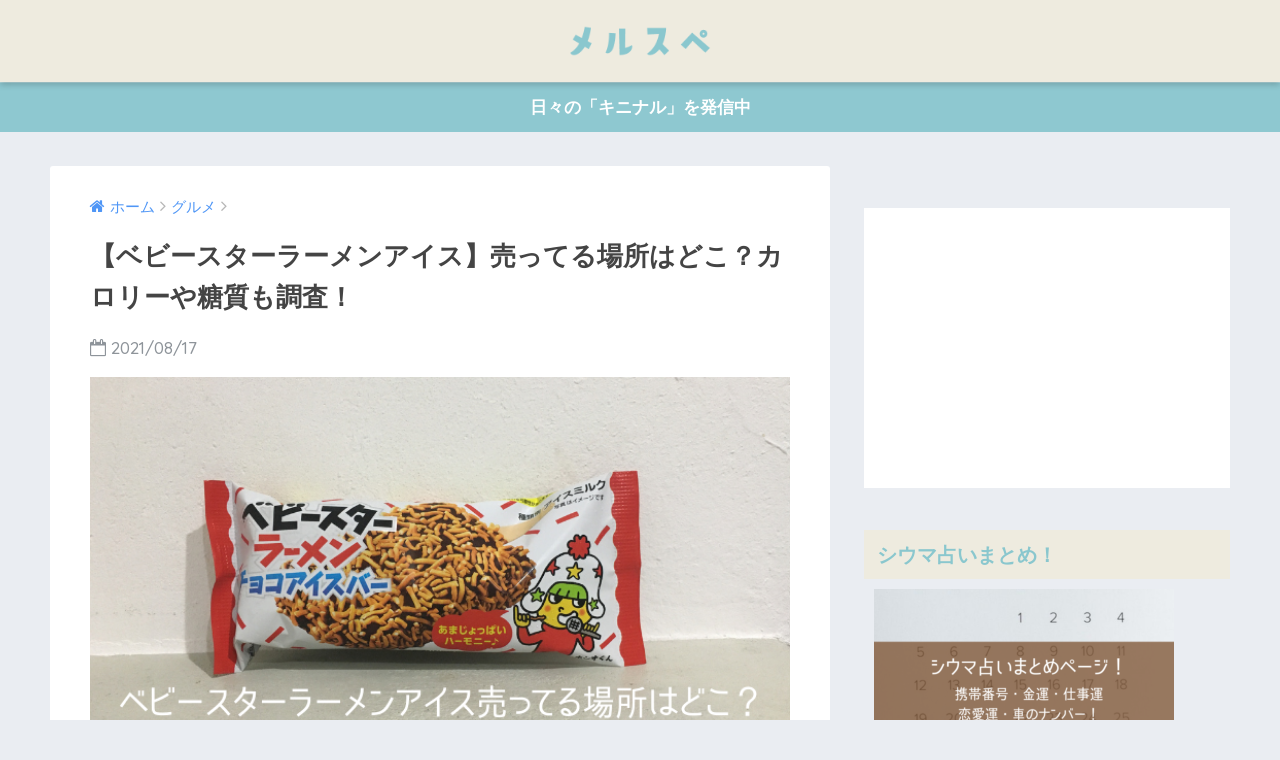

--- FILE ---
content_type: text/html; charset=UTF-8
request_url: https://mercari-special.jp/babystarramen-icebar/
body_size: 23844
content:
<!doctype html>
<!--[if lt IE 7]><html dir="ltr" lang="ja" prefix="og: https://ogp.me/ns#" class="no-js lt-ie9 lt-ie8 lt-ie7"><![endif]-->
<!--[if (IE 7)&!(IEMobile)]><html dir="ltr" lang="ja" prefix="og: https://ogp.me/ns#" class="no-js lt-ie9 lt-ie8"><![endif]-->
<!--[if (IE 8)&!(IEMobile)]><html dir="ltr" lang="ja" prefix="og: https://ogp.me/ns#" class="no-js lt-ie9"><![endif]-->
<!--[if gt IE 8]><!--> <html dir="ltr" lang="ja" prefix="og: https://ogp.me/ns#" class="no-js"><!--<![endif]-->
	<head>
		<meta charset="utf-8">
		<meta http-equiv="X-UA-Compatible" content="IE=edge">
		<meta name="HandheldFriendly" content="True">
		<meta name="MobileOptimized" content="320">
		<meta name="viewport" content="width=device-width, initial-scale=1"/>
		<meta name="msapplication-TileColor" content="#ede1bd">
        <meta name="theme-color" content="#ede1bd">
		<link rel="pingback" href="https://mercari-special.jp/xmlrpc.php">
		<title>【ベビースターラーメンアイス】売ってる場所はどこ？カロリーや糖質も調査！ - メルスペ</title>
<style>
#wpadminbar #wp-admin-bar-wccp_free_top_button .ab-icon:before {
	content: "\f160";
	color: #02CA02;
	top: 3px;
}
#wpadminbar #wp-admin-bar-wccp_free_top_button .ab-icon {
	transform: rotate(45deg);
}
</style>

		<!-- All in One SEO 4.7.4.1 - aioseo.com -->
		<meta name="description" content="バニラアイスを甘いチョコでコーティング、そしてお馴染みのベビースターラーメンがトッピングされた『ベビースターラ" />
		<meta name="robots" content="max-image-preview:large" />
		<link rel="canonical" href="https://mercari-special.jp/babystarramen-icebar/" />
		<meta name="generator" content="All in One SEO (AIOSEO) 4.7.4.1" />
		<meta property="og:locale" content="ja_JP" />
		<meta property="og:site_name" content="メルスペ - 日々の「キニナル」を発信中" />
		<meta property="og:type" content="article" />
		<meta property="og:title" content="【ベビースターラーメンアイス】売ってる場所はどこ？カロリーや糖質も調査！ - メルスペ" />
		<meta property="og:description" content="バニラアイスを甘いチョコでコーティング、そしてお馴染みのベビースターラーメンがトッピングされた『ベビースターラ" />
		<meta property="og:url" content="https://mercari-special.jp/babystarramen-icebar/" />
		<meta property="article:published_time" content="2021-08-16T19:53:34+00:00" />
		<meta property="article:modified_time" content="2021-08-16T19:53:34+00:00" />
		<meta name="twitter:card" content="summary" />
		<meta name="twitter:site" content="@merusupe" />
		<meta name="twitter:title" content="【ベビースターラーメンアイス】売ってる場所はどこ？カロリーや糖質も調査！ - メルスペ" />
		<meta name="twitter:description" content="バニラアイスを甘いチョコでコーティング、そしてお馴染みのベビースターラーメンがトッピングされた『ベビースターラ" />
		<meta name="twitter:creator" content="@merusupe" />
		<meta name="twitter:image" content="https://mercari-special.jp/wp-content/uploads/2021/08/img_eyecatch_babystarice.png" />
		<script type="application/ld+json" class="aioseo-schema">
			{"@context":"https:\/\/schema.org","@graph":[{"@type":"BlogPosting","@id":"https:\/\/mercari-special.jp\/babystarramen-icebar\/#blogposting","name":"\u3010\u30d9\u30d3\u30fc\u30b9\u30bf\u30fc\u30e9\u30fc\u30e1\u30f3\u30a2\u30a4\u30b9\u3011\u58f2\u3063\u3066\u308b\u5834\u6240\u306f\u3069\u3053\uff1f\u30ab\u30ed\u30ea\u30fc\u3084\u7cd6\u8cea\u3082\u8abf\u67fb\uff01 - \u30e1\u30eb\u30b9\u30da","headline":"\u3010\u30d9\u30d3\u30fc\u30b9\u30bf\u30fc\u30e9\u30fc\u30e1\u30f3\u30a2\u30a4\u30b9\u3011\u58f2\u3063\u3066\u308b\u5834\u6240\u306f\u3069\u3053\uff1f\u30ab\u30ed\u30ea\u30fc\u3084\u7cd6\u8cea\u3082\u8abf\u67fb\uff01","author":{"@id":"https:\/\/mercari-special.jp\/author\/sofboy152\/#author"},"publisher":{"@id":"https:\/\/mercari-special.jp\/#organization"},"image":{"@type":"ImageObject","url":"https:\/\/mercari-special.jp\/wp-content\/uploads\/2021\/08\/img_eyecatch_babystarice.png","width":680,"height":453},"datePublished":"2021-08-17T04:53:34+09:00","dateModified":"2021-08-17T04:53:34+09:00","inLanguage":"ja","mainEntityOfPage":{"@id":"https:\/\/mercari-special.jp\/babystarramen-icebar\/#webpage"},"isPartOf":{"@id":"https:\/\/mercari-special.jp\/babystarramen-icebar\/#webpage"},"articleSection":"\u30b0\u30eb\u30e1"},{"@type":"BreadcrumbList","@id":"https:\/\/mercari-special.jp\/babystarramen-icebar\/#breadcrumblist","itemListElement":[{"@type":"ListItem","@id":"https:\/\/mercari-special.jp\/#listItem","position":1,"name":"\u5bb6","item":"https:\/\/mercari-special.jp\/","nextItem":"https:\/\/mercari-special.jp\/babystarramen-icebar\/#listItem"},{"@type":"ListItem","@id":"https:\/\/mercari-special.jp\/babystarramen-icebar\/#listItem","position":2,"name":"\u3010\u30d9\u30d3\u30fc\u30b9\u30bf\u30fc\u30e9\u30fc\u30e1\u30f3\u30a2\u30a4\u30b9\u3011\u58f2\u3063\u3066\u308b\u5834\u6240\u306f\u3069\u3053\uff1f\u30ab\u30ed\u30ea\u30fc\u3084\u7cd6\u8cea\u3082\u8abf\u67fb\uff01","previousItem":"https:\/\/mercari-special.jp\/#listItem"}]},{"@type":"Organization","@id":"https:\/\/mercari-special.jp\/#organization","name":"\u30e1\u30eb\u30b9\u30da","description":"\u65e5\u3005\u306e\u300c\u30ad\u30cb\u30ca\u30eb\u300d\u3092\u767a\u4fe1\u4e2d","url":"https:\/\/mercari-special.jp\/","sameAs":["https:\/\/twitter.com\/merusupe"]},{"@type":"Person","@id":"https:\/\/mercari-special.jp\/author\/sofboy152\/#author","url":"https:\/\/mercari-special.jp\/author\/sofboy152\/","name":"Usa","image":{"@type":"ImageObject","@id":"https:\/\/mercari-special.jp\/babystarramen-icebar\/#authorImage","url":"https:\/\/secure.gravatar.com\/avatar\/fbf0aa47ae23bc831debc4fd63981c6b1803a6074f504d3c841fa74220bd89b2?s=96&d=mm&r=g","width":96,"height":96,"caption":"Usa"}},{"@type":"WebPage","@id":"https:\/\/mercari-special.jp\/babystarramen-icebar\/#webpage","url":"https:\/\/mercari-special.jp\/babystarramen-icebar\/","name":"\u3010\u30d9\u30d3\u30fc\u30b9\u30bf\u30fc\u30e9\u30fc\u30e1\u30f3\u30a2\u30a4\u30b9\u3011\u58f2\u3063\u3066\u308b\u5834\u6240\u306f\u3069\u3053\uff1f\u30ab\u30ed\u30ea\u30fc\u3084\u7cd6\u8cea\u3082\u8abf\u67fb\uff01 - \u30e1\u30eb\u30b9\u30da","description":"\u30d0\u30cb\u30e9\u30a2\u30a4\u30b9\u3092\u7518\u3044\u30c1\u30e7\u30b3\u3067\u30b3\u30fc\u30c6\u30a3\u30f3\u30b0\u3001\u305d\u3057\u3066\u304a\u99b4\u67d3\u307f\u306e\u30d9\u30d3\u30fc\u30b9\u30bf\u30fc\u30e9\u30fc\u30e1\u30f3\u304c\u30c8\u30c3\u30d4\u30f3\u30b0\u3055\u308c\u305f\u300e\u30d9\u30d3\u30fc\u30b9\u30bf\u30fc\u30e9","inLanguage":"ja","isPartOf":{"@id":"https:\/\/mercari-special.jp\/#website"},"breadcrumb":{"@id":"https:\/\/mercari-special.jp\/babystarramen-icebar\/#breadcrumblist"},"author":{"@id":"https:\/\/mercari-special.jp\/author\/sofboy152\/#author"},"creator":{"@id":"https:\/\/mercari-special.jp\/author\/sofboy152\/#author"},"image":{"@type":"ImageObject","url":"https:\/\/mercari-special.jp\/wp-content\/uploads\/2021\/08\/img_eyecatch_babystarice.png","@id":"https:\/\/mercari-special.jp\/babystarramen-icebar\/#mainImage","width":680,"height":453},"primaryImageOfPage":{"@id":"https:\/\/mercari-special.jp\/babystarramen-icebar\/#mainImage"},"datePublished":"2021-08-17T04:53:34+09:00","dateModified":"2021-08-17T04:53:34+09:00"},{"@type":"WebSite","@id":"https:\/\/mercari-special.jp\/#website","url":"https:\/\/mercari-special.jp\/","name":"\u30e1\u30eb\u30b9\u30da","description":"\u65e5\u3005\u306e\u300c\u30ad\u30cb\u30ca\u30eb\u300d\u3092\u767a\u4fe1\u4e2d","inLanguage":"ja","publisher":{"@id":"https:\/\/mercari-special.jp\/#organization"}}]}
		</script>
		<!-- All in One SEO -->

<link rel='dns-prefetch' href='//ajax.googleapis.com' />
<link rel='dns-prefetch' href='//stats.wp.com' />
<link rel='dns-prefetch' href='//fonts.googleapis.com' />
<link rel='dns-prefetch' href='//c0.wp.com' />
<link rel="alternate" type="application/rss+xml" title="メルスペ &raquo; フィード" href="https://mercari-special.jp/feed/" />
<link rel="alternate" title="oEmbed (JSON)" type="application/json+oembed" href="https://mercari-special.jp/wp-json/oembed/1.0/embed?url=https%3A%2F%2Fmercari-special.jp%2Fbabystarramen-icebar%2F" />
<link rel="alternate" title="oEmbed (XML)" type="text/xml+oembed" href="https://mercari-special.jp/wp-json/oembed/1.0/embed?url=https%3A%2F%2Fmercari-special.jp%2Fbabystarramen-icebar%2F&#038;format=xml" />
<!-- mercari-special.jp is managing ads with Advanced Ads 1.55.0 --><script id="merca-ready">
			window.advanced_ads_ready=function(e,a){a=a||"complete";var d=function(e){return"interactive"===a?"loading"!==e:"complete"===e};d(document.readyState)?e():document.addEventListener("readystatechange",(function(a){d(a.target.readyState)&&e()}),{once:"interactive"===a})},window.advanced_ads_ready_queue=window.advanced_ads_ready_queue||[];		</script>
		<style id='wp-img-auto-sizes-contain-inline-css' type='text/css'>
img:is([sizes=auto i],[sizes^="auto," i]){contain-intrinsic-size:3000px 1500px}
/*# sourceURL=wp-img-auto-sizes-contain-inline-css */
</style>
<style id='wp-emoji-styles-inline-css' type='text/css'>

	img.wp-smiley, img.emoji {
		display: inline !important;
		border: none !important;
		box-shadow: none !important;
		height: 1em !important;
		width: 1em !important;
		margin: 0 0.07em !important;
		vertical-align: -0.1em !important;
		background: none !important;
		padding: 0 !important;
	}
/*# sourceURL=wp-emoji-styles-inline-css */
</style>
<style id='wp-block-library-inline-css' type='text/css'>
:root{--wp-block-synced-color:#7a00df;--wp-block-synced-color--rgb:122,0,223;--wp-bound-block-color:var(--wp-block-synced-color);--wp-editor-canvas-background:#ddd;--wp-admin-theme-color:#007cba;--wp-admin-theme-color--rgb:0,124,186;--wp-admin-theme-color-darker-10:#006ba1;--wp-admin-theme-color-darker-10--rgb:0,107,160.5;--wp-admin-theme-color-darker-20:#005a87;--wp-admin-theme-color-darker-20--rgb:0,90,135;--wp-admin-border-width-focus:2px}@media (min-resolution:192dpi){:root{--wp-admin-border-width-focus:1.5px}}.wp-element-button{cursor:pointer}:root .has-very-light-gray-background-color{background-color:#eee}:root .has-very-dark-gray-background-color{background-color:#313131}:root .has-very-light-gray-color{color:#eee}:root .has-very-dark-gray-color{color:#313131}:root .has-vivid-green-cyan-to-vivid-cyan-blue-gradient-background{background:linear-gradient(135deg,#00d084,#0693e3)}:root .has-purple-crush-gradient-background{background:linear-gradient(135deg,#34e2e4,#4721fb 50%,#ab1dfe)}:root .has-hazy-dawn-gradient-background{background:linear-gradient(135deg,#faaca8,#dad0ec)}:root .has-subdued-olive-gradient-background{background:linear-gradient(135deg,#fafae1,#67a671)}:root .has-atomic-cream-gradient-background{background:linear-gradient(135deg,#fdd79a,#004a59)}:root .has-nightshade-gradient-background{background:linear-gradient(135deg,#330968,#31cdcf)}:root .has-midnight-gradient-background{background:linear-gradient(135deg,#020381,#2874fc)}:root{--wp--preset--font-size--normal:16px;--wp--preset--font-size--huge:42px}.has-regular-font-size{font-size:1em}.has-larger-font-size{font-size:2.625em}.has-normal-font-size{font-size:var(--wp--preset--font-size--normal)}.has-huge-font-size{font-size:var(--wp--preset--font-size--huge)}.has-text-align-center{text-align:center}.has-text-align-left{text-align:left}.has-text-align-right{text-align:right}.has-fit-text{white-space:nowrap!important}#end-resizable-editor-section{display:none}.aligncenter{clear:both}.items-justified-left{justify-content:flex-start}.items-justified-center{justify-content:center}.items-justified-right{justify-content:flex-end}.items-justified-space-between{justify-content:space-between}.screen-reader-text{border:0;clip-path:inset(50%);height:1px;margin:-1px;overflow:hidden;padding:0;position:absolute;width:1px;word-wrap:normal!important}.screen-reader-text:focus{background-color:#ddd;clip-path:none;color:#444;display:block;font-size:1em;height:auto;left:5px;line-height:normal;padding:15px 23px 14px;text-decoration:none;top:5px;width:auto;z-index:100000}html :where(.has-border-color){border-style:solid}html :where([style*=border-top-color]){border-top-style:solid}html :where([style*=border-right-color]){border-right-style:solid}html :where([style*=border-bottom-color]){border-bottom-style:solid}html :where([style*=border-left-color]){border-left-style:solid}html :where([style*=border-width]){border-style:solid}html :where([style*=border-top-width]){border-top-style:solid}html :where([style*=border-right-width]){border-right-style:solid}html :where([style*=border-bottom-width]){border-bottom-style:solid}html :where([style*=border-left-width]){border-left-style:solid}html :where(img[class*=wp-image-]){height:auto;max-width:100%}:where(figure){margin:0 0 1em}html :where(.is-position-sticky){--wp-admin--admin-bar--position-offset:var(--wp-admin--admin-bar--height,0px)}@media screen and (max-width:600px){html :where(.is-position-sticky){--wp-admin--admin-bar--position-offset:0px}}

/*# sourceURL=wp-block-library-inline-css */
</style><style id='global-styles-inline-css' type='text/css'>
:root{--wp--preset--aspect-ratio--square: 1;--wp--preset--aspect-ratio--4-3: 4/3;--wp--preset--aspect-ratio--3-4: 3/4;--wp--preset--aspect-ratio--3-2: 3/2;--wp--preset--aspect-ratio--2-3: 2/3;--wp--preset--aspect-ratio--16-9: 16/9;--wp--preset--aspect-ratio--9-16: 9/16;--wp--preset--color--black: #000000;--wp--preset--color--cyan-bluish-gray: #abb8c3;--wp--preset--color--white: #ffffff;--wp--preset--color--pale-pink: #f78da7;--wp--preset--color--vivid-red: #cf2e2e;--wp--preset--color--luminous-vivid-orange: #ff6900;--wp--preset--color--luminous-vivid-amber: #fcb900;--wp--preset--color--light-green-cyan: #7bdcb5;--wp--preset--color--vivid-green-cyan: #00d084;--wp--preset--color--pale-cyan-blue: #8ed1fc;--wp--preset--color--vivid-cyan-blue: #0693e3;--wp--preset--color--vivid-purple: #9b51e0;--wp--preset--gradient--vivid-cyan-blue-to-vivid-purple: linear-gradient(135deg,rgb(6,147,227) 0%,rgb(155,81,224) 100%);--wp--preset--gradient--light-green-cyan-to-vivid-green-cyan: linear-gradient(135deg,rgb(122,220,180) 0%,rgb(0,208,130) 100%);--wp--preset--gradient--luminous-vivid-amber-to-luminous-vivid-orange: linear-gradient(135deg,rgb(252,185,0) 0%,rgb(255,105,0) 100%);--wp--preset--gradient--luminous-vivid-orange-to-vivid-red: linear-gradient(135deg,rgb(255,105,0) 0%,rgb(207,46,46) 100%);--wp--preset--gradient--very-light-gray-to-cyan-bluish-gray: linear-gradient(135deg,rgb(238,238,238) 0%,rgb(169,184,195) 100%);--wp--preset--gradient--cool-to-warm-spectrum: linear-gradient(135deg,rgb(74,234,220) 0%,rgb(151,120,209) 20%,rgb(207,42,186) 40%,rgb(238,44,130) 60%,rgb(251,105,98) 80%,rgb(254,248,76) 100%);--wp--preset--gradient--blush-light-purple: linear-gradient(135deg,rgb(255,206,236) 0%,rgb(152,150,240) 100%);--wp--preset--gradient--blush-bordeaux: linear-gradient(135deg,rgb(254,205,165) 0%,rgb(254,45,45) 50%,rgb(107,0,62) 100%);--wp--preset--gradient--luminous-dusk: linear-gradient(135deg,rgb(255,203,112) 0%,rgb(199,81,192) 50%,rgb(65,88,208) 100%);--wp--preset--gradient--pale-ocean: linear-gradient(135deg,rgb(255,245,203) 0%,rgb(182,227,212) 50%,rgb(51,167,181) 100%);--wp--preset--gradient--electric-grass: linear-gradient(135deg,rgb(202,248,128) 0%,rgb(113,206,126) 100%);--wp--preset--gradient--midnight: linear-gradient(135deg,rgb(2,3,129) 0%,rgb(40,116,252) 100%);--wp--preset--font-size--small: 13px;--wp--preset--font-size--medium: 20px;--wp--preset--font-size--large: 36px;--wp--preset--font-size--x-large: 42px;--wp--preset--spacing--20: 0.44rem;--wp--preset--spacing--30: 0.67rem;--wp--preset--spacing--40: 1rem;--wp--preset--spacing--50: 1.5rem;--wp--preset--spacing--60: 2.25rem;--wp--preset--spacing--70: 3.38rem;--wp--preset--spacing--80: 5.06rem;--wp--preset--shadow--natural: 6px 6px 9px rgba(0, 0, 0, 0.2);--wp--preset--shadow--deep: 12px 12px 50px rgba(0, 0, 0, 0.4);--wp--preset--shadow--sharp: 6px 6px 0px rgba(0, 0, 0, 0.2);--wp--preset--shadow--outlined: 6px 6px 0px -3px rgb(255, 255, 255), 6px 6px rgb(0, 0, 0);--wp--preset--shadow--crisp: 6px 6px 0px rgb(0, 0, 0);}:where(.is-layout-flex){gap: 0.5em;}:where(.is-layout-grid){gap: 0.5em;}body .is-layout-flex{display: flex;}.is-layout-flex{flex-wrap: wrap;align-items: center;}.is-layout-flex > :is(*, div){margin: 0;}body .is-layout-grid{display: grid;}.is-layout-grid > :is(*, div){margin: 0;}:where(.wp-block-columns.is-layout-flex){gap: 2em;}:where(.wp-block-columns.is-layout-grid){gap: 2em;}:where(.wp-block-post-template.is-layout-flex){gap: 1.25em;}:where(.wp-block-post-template.is-layout-grid){gap: 1.25em;}.has-black-color{color: var(--wp--preset--color--black) !important;}.has-cyan-bluish-gray-color{color: var(--wp--preset--color--cyan-bluish-gray) !important;}.has-white-color{color: var(--wp--preset--color--white) !important;}.has-pale-pink-color{color: var(--wp--preset--color--pale-pink) !important;}.has-vivid-red-color{color: var(--wp--preset--color--vivid-red) !important;}.has-luminous-vivid-orange-color{color: var(--wp--preset--color--luminous-vivid-orange) !important;}.has-luminous-vivid-amber-color{color: var(--wp--preset--color--luminous-vivid-amber) !important;}.has-light-green-cyan-color{color: var(--wp--preset--color--light-green-cyan) !important;}.has-vivid-green-cyan-color{color: var(--wp--preset--color--vivid-green-cyan) !important;}.has-pale-cyan-blue-color{color: var(--wp--preset--color--pale-cyan-blue) !important;}.has-vivid-cyan-blue-color{color: var(--wp--preset--color--vivid-cyan-blue) !important;}.has-vivid-purple-color{color: var(--wp--preset--color--vivid-purple) !important;}.has-black-background-color{background-color: var(--wp--preset--color--black) !important;}.has-cyan-bluish-gray-background-color{background-color: var(--wp--preset--color--cyan-bluish-gray) !important;}.has-white-background-color{background-color: var(--wp--preset--color--white) !important;}.has-pale-pink-background-color{background-color: var(--wp--preset--color--pale-pink) !important;}.has-vivid-red-background-color{background-color: var(--wp--preset--color--vivid-red) !important;}.has-luminous-vivid-orange-background-color{background-color: var(--wp--preset--color--luminous-vivid-orange) !important;}.has-luminous-vivid-amber-background-color{background-color: var(--wp--preset--color--luminous-vivid-amber) !important;}.has-light-green-cyan-background-color{background-color: var(--wp--preset--color--light-green-cyan) !important;}.has-vivid-green-cyan-background-color{background-color: var(--wp--preset--color--vivid-green-cyan) !important;}.has-pale-cyan-blue-background-color{background-color: var(--wp--preset--color--pale-cyan-blue) !important;}.has-vivid-cyan-blue-background-color{background-color: var(--wp--preset--color--vivid-cyan-blue) !important;}.has-vivid-purple-background-color{background-color: var(--wp--preset--color--vivid-purple) !important;}.has-black-border-color{border-color: var(--wp--preset--color--black) !important;}.has-cyan-bluish-gray-border-color{border-color: var(--wp--preset--color--cyan-bluish-gray) !important;}.has-white-border-color{border-color: var(--wp--preset--color--white) !important;}.has-pale-pink-border-color{border-color: var(--wp--preset--color--pale-pink) !important;}.has-vivid-red-border-color{border-color: var(--wp--preset--color--vivid-red) !important;}.has-luminous-vivid-orange-border-color{border-color: var(--wp--preset--color--luminous-vivid-orange) !important;}.has-luminous-vivid-amber-border-color{border-color: var(--wp--preset--color--luminous-vivid-amber) !important;}.has-light-green-cyan-border-color{border-color: var(--wp--preset--color--light-green-cyan) !important;}.has-vivid-green-cyan-border-color{border-color: var(--wp--preset--color--vivid-green-cyan) !important;}.has-pale-cyan-blue-border-color{border-color: var(--wp--preset--color--pale-cyan-blue) !important;}.has-vivid-cyan-blue-border-color{border-color: var(--wp--preset--color--vivid-cyan-blue) !important;}.has-vivid-purple-border-color{border-color: var(--wp--preset--color--vivid-purple) !important;}.has-vivid-cyan-blue-to-vivid-purple-gradient-background{background: var(--wp--preset--gradient--vivid-cyan-blue-to-vivid-purple) !important;}.has-light-green-cyan-to-vivid-green-cyan-gradient-background{background: var(--wp--preset--gradient--light-green-cyan-to-vivid-green-cyan) !important;}.has-luminous-vivid-amber-to-luminous-vivid-orange-gradient-background{background: var(--wp--preset--gradient--luminous-vivid-amber-to-luminous-vivid-orange) !important;}.has-luminous-vivid-orange-to-vivid-red-gradient-background{background: var(--wp--preset--gradient--luminous-vivid-orange-to-vivid-red) !important;}.has-very-light-gray-to-cyan-bluish-gray-gradient-background{background: var(--wp--preset--gradient--very-light-gray-to-cyan-bluish-gray) !important;}.has-cool-to-warm-spectrum-gradient-background{background: var(--wp--preset--gradient--cool-to-warm-spectrum) !important;}.has-blush-light-purple-gradient-background{background: var(--wp--preset--gradient--blush-light-purple) !important;}.has-blush-bordeaux-gradient-background{background: var(--wp--preset--gradient--blush-bordeaux) !important;}.has-luminous-dusk-gradient-background{background: var(--wp--preset--gradient--luminous-dusk) !important;}.has-pale-ocean-gradient-background{background: var(--wp--preset--gradient--pale-ocean) !important;}.has-electric-grass-gradient-background{background: var(--wp--preset--gradient--electric-grass) !important;}.has-midnight-gradient-background{background: var(--wp--preset--gradient--midnight) !important;}.has-small-font-size{font-size: var(--wp--preset--font-size--small) !important;}.has-medium-font-size{font-size: var(--wp--preset--font-size--medium) !important;}.has-large-font-size{font-size: var(--wp--preset--font-size--large) !important;}.has-x-large-font-size{font-size: var(--wp--preset--font-size--x-large) !important;}
/*# sourceURL=global-styles-inline-css */
</style>

<style id='classic-theme-styles-inline-css' type='text/css'>
/*! This file is auto-generated */
.wp-block-button__link{color:#fff;background-color:#32373c;border-radius:9999px;box-shadow:none;text-decoration:none;padding:calc(.667em + 2px) calc(1.333em + 2px);font-size:1.125em}.wp-block-file__button{background:#32373c;color:#fff;text-decoration:none}
/*# sourceURL=/wp-includes/css/classic-themes.min.css */
</style>
<link rel='stylesheet' id='contact-form-7-css' href='https://mercari-special.jp/wp-content/plugins/contact-form-7/includes/css/styles.css' type='text/css' media='all' />
<link rel='stylesheet' id='yyi_rinker_stylesheet-css' href='https://mercari-special.jp/wp-content/plugins/yyi-rinker/css/style.css?v=1.11.1' type='text/css' media='all' />
<link rel='stylesheet' id='sng-stylesheet-css' href='https://mercari-special.jp/wp-content/themes/sango-theme/style.css' type='text/css' media='all' />
<link rel='stylesheet' id='sng-option-css' href='https://mercari-special.jp/wp-content/themes/sango-theme/entry-option.css' type='text/css' media='all' />
<link rel='stylesheet' id='sng-googlefonts-css' href='//fonts.googleapis.com/css?family=Quicksand%3A500%2C700' type='text/css' media='all' />
<link rel='stylesheet' id='sng-fontawesome-css' href='https://mercari-special.jp/wp-content/themes/sango-theme/library/fontawesome/css/font-awesome.min.css' type='text/css' media='all' />
<link rel='stylesheet' id='ripple-style-css' href='https://mercari-special.jp/wp-content/themes/sango-theme/library/ripple/rippler.min.css' type='text/css' media='all' />
<script type="text/javascript" src="https://ajax.googleapis.com/ajax/libs/jquery/2.2.4/jquery.min.js" id="jquery-js"></script>
<script type="text/javascript" src="https://mercari-special.jp/wp-content/plugins/yyi-rinker/js/event-tracking.js?v=1.11.1" id="yyi_rinker_event_tracking_script-js"></script>
<script type="text/javascript" src="https://mercari-special.jp/wp-content/themes/sango-theme/library/js/modernizr.custom.min.js" id="sng-modernizr-js"></script>
<link rel="https://api.w.org/" href="https://mercari-special.jp/wp-json/" /><link rel="alternate" title="JSON" type="application/json" href="https://mercari-special.jp/wp-json/wp/v2/posts/2608" /><link rel="EditURI" type="application/rsd+xml" title="RSD" href="https://mercari-special.jp/xmlrpc.php?rsd" />
<link rel='shortlink' href='https://mercari-special.jp/?p=2608' />
<script id="wpcp_disable_selection" type="text/javascript">
var image_save_msg='You are not allowed to save images!';
	var no_menu_msg='Context Menu disabled!';
	var smessage = "Content is protected !!";

function disableEnterKey(e)
{
	var elemtype = e.target.tagName;
	
	elemtype = elemtype.toUpperCase();
	
	if (elemtype == "TEXT" || elemtype == "TEXTAREA" || elemtype == "INPUT" || elemtype == "PASSWORD" || elemtype == "SELECT" || elemtype == "OPTION" || elemtype == "EMBED")
	{
		elemtype = 'TEXT';
	}
	
	if (e.ctrlKey){
     var key;
     if(window.event)
          key = window.event.keyCode;     //IE
     else
          key = e.which;     //firefox (97)
    //if (key != 17) alert(key);
     if (elemtype!= 'TEXT' && (key == 97 || key == 65 || key == 67 || key == 99 || key == 88 || key == 120 || key == 26 || key == 85  || key == 86 || key == 83 || key == 43 || key == 73))
     {
		if(wccp_free_iscontenteditable(e)) return true;
		show_wpcp_message('You are not allowed to copy content or view source');
		return false;
     }else
     	return true;
     }
}


/*For contenteditable tags*/
function wccp_free_iscontenteditable(e)
{
	var e = e || window.event; // also there is no e.target property in IE. instead IE uses window.event.srcElement
  	
	var target = e.target || e.srcElement;

	var elemtype = e.target.nodeName;
	
	elemtype = elemtype.toUpperCase();
	
	var iscontenteditable = "false";
		
	if(typeof target.getAttribute!="undefined" ) iscontenteditable = target.getAttribute("contenteditable"); // Return true or false as string
	
	var iscontenteditable2 = false;
	
	if(typeof target.isContentEditable!="undefined" ) iscontenteditable2 = target.isContentEditable; // Return true or false as boolean

	if(target.parentElement.isContentEditable) iscontenteditable2 = true;
	
	if (iscontenteditable == "true" || iscontenteditable2 == true)
	{
		if(typeof target.style!="undefined" ) target.style.cursor = "text";
		
		return true;
	}
}

////////////////////////////////////
function disable_copy(e)
{	
	var e = e || window.event; // also there is no e.target property in IE. instead IE uses window.event.srcElement
	
	var elemtype = e.target.tagName;
	
	elemtype = elemtype.toUpperCase();
	
	if (elemtype == "TEXT" || elemtype == "TEXTAREA" || elemtype == "INPUT" || elemtype == "PASSWORD" || elemtype == "SELECT" || elemtype == "OPTION" || elemtype == "EMBED")
	{
		elemtype = 'TEXT';
	}
	
	if(wccp_free_iscontenteditable(e)) return true;
	
	var isSafari = /Safari/.test(navigator.userAgent) && /Apple Computer/.test(navigator.vendor);
	
	var checker_IMG = '';
	if (elemtype == "IMG" && checker_IMG == 'checked' && e.detail >= 2) {show_wpcp_message(alertMsg_IMG);return false;}
	if (elemtype != "TEXT")
	{
		if (smessage !== "" && e.detail == 2)
			show_wpcp_message(smessage);
		
		if (isSafari)
			return true;
		else
			return false;
	}	
}

//////////////////////////////////////////
function disable_copy_ie()
{
	var e = e || window.event;
	var elemtype = window.event.srcElement.nodeName;
	elemtype = elemtype.toUpperCase();
	if(wccp_free_iscontenteditable(e)) return true;
	if (elemtype == "IMG") {show_wpcp_message(alertMsg_IMG);return false;}
	if (elemtype != "TEXT" && elemtype != "TEXTAREA" && elemtype != "INPUT" && elemtype != "PASSWORD" && elemtype != "SELECT" && elemtype != "OPTION" && elemtype != "EMBED")
	{
		return false;
	}
}	
function reEnable()
{
	return true;
}
document.onkeydown = disableEnterKey;
document.onselectstart = disable_copy_ie;
if(navigator.userAgent.indexOf('MSIE')==-1)
{
	document.onmousedown = disable_copy;
	document.onclick = reEnable;
}
function disableSelection(target)
{
    //For IE This code will work
    if (typeof target.onselectstart!="undefined")
    target.onselectstart = disable_copy_ie;
    
    //For Firefox This code will work
    else if (typeof target.style.MozUserSelect!="undefined")
    {target.style.MozUserSelect="none";}
    
    //All other  (ie: Opera) This code will work
    else
    target.onmousedown=function(){return false}
    target.style.cursor = "default";
}
//Calling the JS function directly just after body load
window.onload = function(){disableSelection(document.body);};

//////////////////special for safari Start////////////////
var onlongtouch;
var timer;
var touchduration = 1000; //length of time we want the user to touch before we do something

var elemtype = "";
function touchstart(e) {
	var e = e || window.event;
  // also there is no e.target property in IE.
  // instead IE uses window.event.srcElement
  	var target = e.target || e.srcElement;
	
	elemtype = window.event.srcElement.nodeName;
	
	elemtype = elemtype.toUpperCase();
	
	if(!wccp_pro_is_passive()) e.preventDefault();
	if (!timer) {
		timer = setTimeout(onlongtouch, touchduration);
	}
}

function touchend() {
    //stops short touches from firing the event
    if (timer) {
        clearTimeout(timer);
        timer = null;
    }
	onlongtouch();
}

onlongtouch = function(e) { //this will clear the current selection if anything selected
	
	if (elemtype != "TEXT" && elemtype != "TEXTAREA" && elemtype != "INPUT" && elemtype != "PASSWORD" && elemtype != "SELECT" && elemtype != "EMBED" && elemtype != "OPTION")	
	{
		if (window.getSelection) {
			if (window.getSelection().empty) {  // Chrome
			window.getSelection().empty();
			} else if (window.getSelection().removeAllRanges) {  // Firefox
			window.getSelection().removeAllRanges();
			}
		} else if (document.selection) {  // IE?
			document.selection.empty();
		}
		return false;
	}
};

document.addEventListener("DOMContentLoaded", function(event) { 
    window.addEventListener("touchstart", touchstart, false);
    window.addEventListener("touchend", touchend, false);
});

function wccp_pro_is_passive() {

  var cold = false,
  hike = function() {};

  try {
	  const object1 = {};
  var aid = Object.defineProperty(object1, 'passive', {
  get() {cold = true}
  });
  window.addEventListener('test', hike, aid);
  window.removeEventListener('test', hike, aid);
  } catch (e) {}

  return cold;
}
/*special for safari End*/
</script>
<script id="wpcp_disable_Right_Click" type="text/javascript">
document.ondragstart = function() { return false;}
	function nocontext(e) {
	   return false;
	}
	document.oncontextmenu = nocontext;
</script>
<style>
.unselectable
{
-moz-user-select:none;
-webkit-user-select:none;
cursor: default;
}
html
{
-webkit-touch-callout: none;
-webkit-user-select: none;
-khtml-user-select: none;
-moz-user-select: none;
-ms-user-select: none;
user-select: none;
-webkit-tap-highlight-color: rgba(0,0,0,0);
}
</style>
<script id="wpcp_css_disable_selection" type="text/javascript">
var e = document.getElementsByTagName('body')[0];
if(e)
{
	e.setAttribute('unselectable',"on");
}
</script>
	<style>img#wpstats{display:none}</style>
		<style>
.yyi-rinker-images {
    display: flex;
    justify-content: center;
    align-items: center;
    position: relative;

}
div.yyi-rinker-image img.yyi-rinker-main-img.hidden {
    display: none;
}

.yyi-rinker-images-arrow {
    cursor: pointer;
    position: absolute;
    top: 50%;
    display: block;
    margin-top: -11px;
    opacity: 0.6;
    width: 22px;
}

.yyi-rinker-images-arrow-left{
    left: -10px;
}
.yyi-rinker-images-arrow-right{
    right: -10px;
}

.yyi-rinker-images-arrow-left.hidden {
    display: none;
}

.yyi-rinker-images-arrow-right.hidden {
    display: none;
}
div.yyi-rinker-contents.yyi-rinker-design-tate  div.yyi-rinker-box{
    flex-direction: column;
}

div.yyi-rinker-contents.yyi-rinker-design-slim div.yyi-rinker-box .yyi-rinker-links {
    flex-direction: column;
}

div.yyi-rinker-contents.yyi-rinker-design-slim div.yyi-rinker-info {
    width: 100%;
}

div.yyi-rinker-contents.yyi-rinker-design-slim .yyi-rinker-title {
    text-align: center;
}

div.yyi-rinker-contents.yyi-rinker-design-slim .yyi-rinker-links {
    text-align: center;
}
div.yyi-rinker-contents.yyi-rinker-design-slim .yyi-rinker-image {
    margin: auto;
}

div.yyi-rinker-contents.yyi-rinker-design-slim div.yyi-rinker-info ul.yyi-rinker-links li {
	align-self: stretch;
}
div.yyi-rinker-contents.yyi-rinker-design-slim div.yyi-rinker-box div.yyi-rinker-info {
	padding: 0;
}
div.yyi-rinker-contents.yyi-rinker-design-slim div.yyi-rinker-box {
	flex-direction: column;
	padding: 14px 5px 0;
}

.yyi-rinker-design-slim div.yyi-rinker-box div.yyi-rinker-info {
	text-align: center;
}

.yyi-rinker-design-slim div.price-box span.price {
	display: block;
}

div.yyi-rinker-contents.yyi-rinker-design-slim div.yyi-rinker-info div.yyi-rinker-title a{
	font-size:16px;
}

div.yyi-rinker-contents.yyi-rinker-design-slim ul.yyi-rinker-links li.amazonkindlelink:before,  div.yyi-rinker-contents.yyi-rinker-design-slim ul.yyi-rinker-links li.amazonlink:before,  div.yyi-rinker-contents.yyi-rinker-design-slim ul.yyi-rinker-links li.rakutenlink:before, div.yyi-rinker-contents.yyi-rinker-design-slim ul.yyi-rinker-links li.yahoolink:before, div.yyi-rinker-contents.yyi-rinker-design-slim ul.yyi-rinker-links li.mercarilink:before {
	font-size:12px;
}

div.yyi-rinker-contents.yyi-rinker-design-slim ul.yyi-rinker-links li a {
	font-size: 13px;
}
.entry-content ul.yyi-rinker-links li {
	padding: 0;
}

div.yyi-rinker-contents .yyi-rinker-attention.attention_desing_right_ribbon {
    width: 89px;
    height: 91px;
    position: absolute;
    top: -1px;
    right: -1px;
    left: auto;
    overflow: hidden;
}

div.yyi-rinker-contents .yyi-rinker-attention.attention_desing_right_ribbon span {
    display: inline-block;
    width: 146px;
    position: absolute;
    padding: 4px 0;
    left: -13px;
    top: 12px;
    text-align: center;
    font-size: 12px;
    line-height: 24px;
    -webkit-transform: rotate(45deg);
    transform: rotate(45deg);
    box-shadow: 0 1px 3px rgba(0, 0, 0, 0.2);
}

div.yyi-rinker-contents .yyi-rinker-attention.attention_desing_right_ribbon {
    background: none;
}
.yyi-rinker-attention.attention_desing_right_ribbon .yyi-rinker-attention-after,
.yyi-rinker-attention.attention_desing_right_ribbon .yyi-rinker-attention-before{
display:none;
}
div.yyi-rinker-use-right_ribbon div.yyi-rinker-title {
    margin-right: 2rem;
}

				</style><meta property="og:title" content="【ベビースターラーメンアイス】売ってる場所はどこ？カロリーや糖質も調査！" />
<meta property="og:description" content="バニラアイスを甘いチョコでコーティング、そしてお馴染みのベビースターラーメンがトッピングされた『ベビースターラーメンチョコアイスバー』が美味し過ぎて売り切れ続出という人気ぶりだそうです！！ どこへ行けば買える？ 美味しい ... " />
<meta property="og:type" content="article" />
<meta property="og:url" content="https://mercari-special.jp/babystarramen-icebar/" />
<meta property="og:image" content="https://mercari-special.jp/wp-content/uploads/2021/08/img_eyecatch_babystarice.png" />
<meta property="og:site_name" content="メルスペ" />
<meta name="twitter:card" content="summary_large_image" />
<style type="text/css">.broken_link, a.broken_link {
	text-decoration: line-through;
}</style><link rel="icon" href="https://mercari-special.jp/wp-content/uploads/2021/03/cropped-img_logo01-32x32.png" sizes="32x32" />
<link rel="icon" href="https://mercari-special.jp/wp-content/uploads/2021/03/cropped-img_logo01-192x192.png" sizes="192x192" />
<link rel="apple-touch-icon" href="https://mercari-special.jp/wp-content/uploads/2021/03/cropped-img_logo01-180x180.png" />
<meta name="msapplication-TileImage" content="https://mercari-special.jp/wp-content/uploads/2021/03/cropped-img_logo01-270x270.png" />
<link rel="alternate" type="application/rss+xml" title="RSS" href="https://mercari-special.jp/rsslatest.xml" />		<style type="text/css" id="wp-custom-css">
			/*シェアボタン非表示*/
.article-footer .footer-contents .sns-btn {
  display: none;
}

/*カテゴリーの色を変更*/
#main .catid3 {
    background: #B0ADA4;
}

/*カテゴリーの色を変更*/
#main .catid2 {
    background: #B0ADA4;
}

/*カテゴリーの色を変更*/
#main .catid6 {
    background: #B0ADA4;
}

/*カテゴリーの色を変更*/
#main .catid7 {
    background: #B0ADA4;
}

/*カテゴリー(グルメ)の色を変更*/
#main .catid8 {
    background: #B0ADA4;
}

/*カテゴリー(お役立ち)の色を変更*/
#main .catid10 {
    background: #B0ADA4;
}

/*カテゴリー(スポーツ)の色を変更*/
#main .catid11 {
    background: #B0ADA4;
}

/*ボックス26色変更*/
.entry-content .box26 {
    border-color: #B0ADA4;
}
.entry-content .box26 .box-title {
  color: #B0ADA4;
}		</style>
		<style>
a {color: #4f96f6;}
.main-c {color: #ede1bd;}
.main-bc {background-color: #ede1bd;}
.main-bdr,#inner-content .main-bdr {border-color:  #ede1bd;}
.pastel-bc , #inner-content .pastel-bc {background-color: #c8e4ff;}
.accent-c {color: #f7c3bf;}
.accent-bc {background-color: #f7c3bf;}
.header,#footer-menu,.drawer__title {background-color: #eeebdf;}
#logo a {color: #8ac7ce;}
.desktop-nav li a , .mobile-nav li a, #footer-menu a ,.copyright, #drawer__open,.drawer__title {color: #8ac7ce;}
.drawer__title .close span, .drawer__title .close span:before {background: #8ac7ce;}
.desktop-nav li:after {background: #8ac7ce;}
.mobile-nav .current-menu-item {border-bottom-color: #8ac7ce;}
.widgettitle {color: #8ac7ce;background-color:#eeebdf;}
.footer {background-color: #e0e4eb;}
.footer, .footer a, .footer .widget ul li a {color: #3c3c3c;}
.body_bc {background-color: #eaedf2;}
/*Main Color*/
#toc_container .toc_title, #footer_menu .raised, .pagination a, .pagination span, #reply-title:before , .entry-content blockquote:before ,.main-c-before li:before ,.main-c-b:before{color: #ede1bd;}
/*Main Color Background*/
#searchsubmit, #toc_container .toc_title:before, .cat-name, .pre_tag > span, .pagination .current, #submit ,.withtag_list > span,.main-bc-before li:before {background-color: #ede1bd;}
/*Main Color Border*/
#toc_container, h3 ,.li-mainbdr ul,.li-mainbdr ol {border-color: #ede1bd;}
/*Accent Color*/
.search-title .fa-search ,.acc-bc-before li:before {background: #f7c3bf;}
/*Accent Color border*/
.li-accentbdr ul, .li-accentbdr ol {border-color: #f7c3bf;}
/*Pastel Color Background*/
.pagination a:hover ,.li-pastelbc ul, .li-pastelbc ol {background: #c8e4ff;}
/*FontSize*/
body {font-size: 107%;}
@media only screen and (min-width: 481px) {
body {font-size: 107%;}
}
@media only screen and (min-width: 1030px) {
body {font-size: 107%;}
}
/*Others*/
.totop {background: #5ba9f7;}
.header-info a {color: #FFF; background: linear-gradient(95deg,#8ec8d0,#8ec8d0);}
.fixed-menu ul {background: #FFF;}
.fixed-menu a {color: #a2a7ab;}
.fixed-menu .current-menu-item a , .fixed-menu ul li a.active {color: #6bb6ff;}
</style>
	<script data-ad-client="ca-pub-1405308371793682" async src="https://pagead2.googlesyndication.com/pagead/js/adsbygoogle.js"></script>
		<!-- Global site tag (gtag.js) - Google Analytics -->
<script async src="https://www.googletagmanager.com/gtag/js?id=UA-186250447-2"></script>
<script>
  window.dataLayer = window.dataLayer || [];
  function gtag(){dataLayer.push(arguments);}
  gtag('js', new Date());

  gtag('config', 'UA-186250447-2');
</script>
<meta name="viewport" content="width=device-width,initial-scale=1.0">
	</head>
	<body class="wp-singular post-template-default single single-post postid-2608 single-format-standard wp-theme-sango-theme unselectable aa-prefix-merca-">
		<!--オーバーレイ広告のはじまり-->
<script src="https://ajax.googleapis.com/ajax/libs/jquery/2.1.4/jquery.min.js"></script>
<script type="text/javascript">
(function(){
	var ua = navigator.userAgent;
	if (ua.indexOf('iPhone') > 0 || ua.indexOf('Android') > 0 && ua.indexOf('Mobile') > 0) {
		document.write("<script src='//fam-8.net/ad/js/fam8-tagify.min.js'><\/script><div id= 'div_fam8_async_40075'><script language='javascript'>fam8_js_async('//fam-8.net/ad', '_site=8125&_mloc=40075');<\/script></div>");
	}
})(jQuery);
</script>
<!--オーバーレイ広告のおわり-->
		<div id="container">
			<header class="header header--center">
								<div id="inner-header" class="wrap cf">
										<p id="logo" class="h1 dfont">
						<a href="https://mercari-special.jp"><img src="https://mercari-special.jp/wp-content/uploads/2021/03/img_logo.png" alt="メルスペ"></a>
					</p>
									</div>
							</header>
			<div class="header-info"><a href="">日々の「キニナル」を発信中</a></div>	<div id="content">
		<div id="inner-content" class="wrap cf">
			<main id="main" class="m-all t-2of3 d-5of7 cf">
							       <article id="entry" class="cf post-2608 post type-post status-publish format-standard has-post-thumbnail category-8">
			       	  <header class="article-header entry-header">
	<nav id="breadcrumb"><ul itemscope itemtype="http://schema.org/BreadcrumbList"><li itemprop="itemListElement" itemscope itemtype="http://schema.org/ListItem"><a href="https://mercari-special.jp" itemprop="item"><span itemprop="name">ホーム</span></a><meta itemprop="position" content="1" /></li><li itemprop="itemListElement" itemscope itemtype="http://schema.org/ListItem"><a href="https://mercari-special.jp/category/%e3%82%b0%e3%83%ab%e3%83%a1/" itemprop="item"><span itemprop="name">グルメ</span></a><meta itemprop="position" content="2" /></li></ul></nav>    <h1 class="entry-title single-title">【ベビースターラーメンアイス】売ってる場所はどこ？カロリーや糖質も調査！</h1>
	<p class="entry-meta vcard dfont">
			       	<time class="pubdate entry-time" datetime="2021-08-17">2021/08/17</time>
	       	    </p>
            <p class="post-thumbnail"><img width="680" height="453" src="https://mercari-special.jp/wp-content/uploads/2021/08/img_eyecatch_babystarice.png" class="attachment-large size-large wp-post-image" alt="" decoding="async" fetchpriority="high" srcset="https://mercari-special.jp/wp-content/uploads/2021/08/img_eyecatch_babystarice.png 680w, https://mercari-special.jp/wp-content/uploads/2021/08/img_eyecatch_babystarice-300x200.png 300w" sizes="(max-width: 680px) 100vw, 680px" /></p>
				  <!--FABボタン-->
	  	  <input type="checkbox" id="fab">
		  <label class="fab-btn accent-bc" for="fab"><i class="fa fa-share-alt"></i></label>
		  <label class="fab__close-cover" for="fab"></label>
		  <!--FABの中身-->
		  <div id="fab__contents">
			 <div class="fab__contents-main dfont">
			    <label class="close" for="fab"><span></span></label>
			    <p class="fab__contents_title">SHARE</p>
			  				  		<div class="fab__contents_img" style="background-image: url(https://mercari-special.jp/wp-content/uploads/2021/08/img_eyecatch_babystarice-520x300.png);">
			  		</div>
			  				  	    <div class="sns-btn">
            <ul>
          <!-- twitter -->
          <li class="tw sns-btn__item">
              <a href="http://twitter.com/share?url=https%3A%2F%2Fmercari-special.jp%2Fbabystarramen-icebar%2F&text=%E3%80%90%E3%83%99%E3%83%93%E3%83%BC%E3%82%B9%E3%82%BF%E3%83%BC%E3%83%A9%E3%83%BC%E3%83%A1%E3%83%B3%E3%82%A2%E3%82%A4%E3%82%B9%E3%80%91%E5%A3%B2%E3%81%A3%E3%81%A6%E3%82%8B%E5%A0%B4%E6%89%80%E3%81%AF%E3%81%A9%E3%81%93%EF%BC%9F%E3%82%AB%E3%83%AD%E3%83%AA%E3%83%BC%E3%82%84%E7%B3%96%E8%B3%AA%E3%82%82%E8%AA%BF%E6%9F%BB%EF%BC%81%EF%BD%9C%E3%83%A1%E3%83%AB%E3%82%B9%E3%83%9A" target="_blank" rel="nofollow">
                  <i class="fa fa-twitter"></i>
                  <span class="share_txt">ツイート</span>
              </a>
                        </li>
   
          <!-- facebook -->
          <li class="fb sns-btn__item">
              <a href="http://www.facebook.com/share.php?u=https%3A%2F%2Fmercari-special.jp%2Fbabystarramen-icebar%2F&t=%E3%80%90%E3%83%99%E3%83%93%E3%83%BC%E3%82%B9%E3%82%BF%E3%83%BC%E3%83%A9%E3%83%BC%E3%83%A1%E3%83%B3%E3%82%A2%E3%82%A4%E3%82%B9%E3%80%91%E5%A3%B2%E3%81%A3%E3%81%A6%E3%82%8B%E5%A0%B4%E6%89%80%E3%81%AF%E3%81%A9%E3%81%93%EF%BC%9F%E3%82%AB%E3%83%AD%E3%83%AA%E3%83%BC%E3%82%84%E7%B3%96%E8%B3%AA%E3%82%82%E8%AA%BF%E6%9F%BB%EF%BC%81%EF%BD%9C%E3%83%A1%E3%83%AB%E3%82%B9%E3%83%9A" target="_blank" rel="nofollow">
                  <i class="fa fa-facebook"></i>
                  <span class="share_txt">シェア</span>
              </a>
                        </li>
   
          <!-- はてなブックマーク -->
          <li class="hatebu sns-btn__item">
            <a href="http://b.hatena.ne.jp/add?mode=confirm&url=https%3A%2F%2Fmercari-special.jp%2Fbabystarramen-icebar%2F"  onclick="javascript:window.open(this.href, '', 'menubar=no,toolbar=no,resizable=yes,scrollbars=yes,height=400,width=510');return false;" target="_blank" rel="nofollow">
                  <i class="fa fa-hatebu"></i>
                  <span class="share_txt">はてブ</span>
              </a>
                        </li>

          <!-- Google+ 別デザインのときは非表示に-->
                        <li class="gplus sns-btn__item">
                  <a href="https://plus.google.com/share?url=https%3A%2F%2Fmercari-special.jp%2Fbabystarramen-icebar%2F" target="_blank" rel="nofollow">
                      <i class="fa fa-google-plus" aria-hidden="true"></i>
                      <span class="share_txt">Google+</span>
                  </a>
                                </li>
          
          <!-- Pocket -->
          <li class="pkt sns-btn__item">
             <a href="http://getpocket.com/edit?url=https%3A%2F%2Fmercari-special.jp%2Fbabystarramen-icebar%2F&title=%E3%80%90%E3%83%99%E3%83%93%E3%83%BC%E3%82%B9%E3%82%BF%E3%83%BC%E3%83%A9%E3%83%BC%E3%83%A1%E3%83%B3%E3%82%A2%E3%82%A4%E3%82%B9%E3%80%91%E5%A3%B2%E3%81%A3%E3%81%A6%E3%82%8B%E5%A0%B4%E6%89%80%E3%81%AF%E3%81%A9%E3%81%93%EF%BC%9F%E3%82%AB%E3%83%AD%E3%83%AA%E3%83%BC%E3%82%84%E7%B3%96%E8%B3%AA%E3%82%82%E8%AA%BF%E6%9F%BB%EF%BC%81%EF%BD%9C%E3%83%A1%E3%83%AB%E3%82%B9%E3%83%9A" target="_blank" rel="nofollow">
                  <i class="fa fa-get-pocket"></i>
                  <span class="share_txt">Pocket</span>
              </a>
                        </li>

          <!-- LINE -->
          <li class="line sns-btn__item">
              <a href="http://line.me/R/msg/text/?https%3A%2F%2Fmercari-special.jp%2Fbabystarramen-icebar%2F%0D%0A%E3%80%90%E3%83%99%E3%83%93%E3%83%BC%E3%82%B9%E3%82%BF%E3%83%BC%E3%83%A9%E3%83%BC%E3%83%A1%E3%83%B3%E3%82%A2%E3%82%A4%E3%82%B9%E3%80%91%E5%A3%B2%E3%81%A3%E3%81%A6%E3%82%8B%E5%A0%B4%E6%89%80%E3%81%AF%E3%81%A9%E3%81%93%EF%BC%9F%E3%82%AB%E3%83%AD%E3%83%AA%E3%83%BC%E3%82%84%E7%B3%96%E8%B3%AA%E3%82%82%E8%AA%BF%E6%9F%BB%EF%BC%81%EF%BD%9C%E3%83%A1%E3%83%AB%E3%82%B9%E3%83%9A" target="_blank" rel="nofollow">
                 <i class="fa fa-comment"></i>
                  <span class="share_txt dfont">LINE</span>
              </a>
          </li>
      </ul>
  </div>
  		  	</div>
		  </div>
		</header><section class="entry-content cf">
  <div class="widget_text sponsored"><div class="textwidget custom-html-widget"><script async src="https://pagead2.googlesyndication.com/pagead/js/adsbygoogle.js"></script>
<!-- mercari-special_yokonaga -->
<ins class="adsbygoogle"
     style="display:block"
     data-ad-client="ca-pub-1405308371793682"
     data-ad-slot="8530648368"
     data-ad-format="auto"
     data-full-width-responsive="true"></ins>
<script>
     (adsbygoogle = window.adsbygoogle || []).push({});
</script></div></div><p>バニラアイスを甘いチョコでコーティング、そしてお馴染みのベビースターラーメンがトッピングされた『ベビースターラーメンチョコアイスバー』が美味し過ぎて売り切れ続出という人気ぶりだそうです！！</p>
<p><strong>どこへ行けば買える？</strong></p>
<p><strong>美味しいけれど気になるのはカロリーや糖質は？</strong></p>
<p><strong>今回は、『ベビースターラーメンチョコアイスバー』の販売場所やカロリーや糖質についても調べてみました。</strong></p>
<div class="widget_text sponsored"><div class="textwidget custom-html-widget"><script async src="https://pagead2.googlesyndication.com/pagead/js/adsbygoogle.js"></script>
<!-- mercari-special_yokonaga -->
<ins class="adsbygoogle"
     style="display:block"
     data-ad-client="ca-pub-1405308371793682"
     data-ad-slot="8530648368"
     data-ad-format="auto"
     data-full-width-responsive="true"></ins>
<script>
     (adsbygoogle = window.adsbygoogle || []).push({});
</script></div></div><h2 class="hh hh1">ベビースターラーメンチョコアイスバーのカロリーは？</h2>
<p><img decoding="async" class="aligncenter wp-image-2635" src="https://mercari-special.jp/wp-content/uploads/2021/08/img_babystarice-300x225.png" alt="" width="500" height="375" srcset="https://mercari-special.jp/wp-content/uploads/2021/08/img_babystarice-300x225.png 300w, https://mercari-special.jp/wp-content/uploads/2021/08/img_babystarice.png 600w" sizes="(max-width: 500px) 100vw, 500px" /></p>
<p>『ベビースターラーメンチョコアイスバー』のカロリーはどれくらいでしょうか？</p>
<p><strong>【ベビースターラーメンチョコアイスバーのカロリー　1本あたり】</strong></p>
<p><span class="keiko_blue"><strong>・1 本あたり(104㎖)　210kcal</strong></span></p>
<p>ちなみに竹下製菓の看板商品でもある『ブラックモンブラン』は235kcal、ほぼ同じカロリーですね。</p>
<p>バニラアイスにチョココーティング、そしてカリカリのクランチが美味しいロングセラーですね。</p>
<p><strong>『ベビースターラーメンチョコアイスバー』はベビースターラーメンのしょっぱさと、チョコにコーティングされたバニラの甘さが絶妙！</strong></p>
<p>甘じょっぱさが最高美味しいです。</p>
<p>わたしは好きな味でした＾＾！！</p>
<p><strong>＼愛され続けて52年！／</strong></p>
<div id="rinkerid2616" class="yyi-rinker-contents  yyi-rinker-postid-2616 yyi-rinker-img-m yyi-rinker-catid-8 ">
	<div class="yyi-rinker-box">
		<div class="yyi-rinker-image">
							<a href="https://af.moshimo.com/af/c/click?a_id=2523845&#038;p_id=54&#038;pc_id=54&#038;pl_id=616&#038;url=https%3A%2F%2Fsearch.rakuten.co.jp%2Fsearch%2Fmall%2F%25E3%2583%2596%25E3%2583%25A9%25E3%2583%2583%25E3%2582%25AF%25E3%2583%25A2%25E3%2583%25B3%25E3%2583%2596%25E3%2583%25A9%25E3%2583%25B3%2F%3Ff%3D1%26grp%3Dproduct" rel="nofollow" class="yyi-rinker-tracking"  data-click-tracking="rakuten_img 2616 【九州限定】竹下のブラックモンブランクランチチョコレートバー【10本入り】竹下製菓 お菓子 チョコレート お土産 ギフト プレゼント" data-vars-click-id="rakuten_img 2616 【九州限定】竹下のブラックモンブランクランチチョコレートバー【10本入り】竹下製菓 お菓子 チョコレート お土産 ギフト プレゼント"><img decoding="async" src="https://thumbnail.image.rakuten.co.jp/@0_mall/h-momo/cabinet/ok/imgrc0074141585.jpg?_ex=128x128"  width="128" height="128" class="yyi-rinker-main-img" style="border: none;"></a><img loading="lazy" decoding="async" src="https://i.moshimo.com/af/i/impression?a_id=2523845&amp;p_id=54&amp;pc_id=54&amp;pl_id=616" width="1" height="1" style="border:none;">					</div>
		<div class="yyi-rinker-info">
			<div class="yyi-rinker-title">
									<a href="https://af.moshimo.com/af/c/click?a_id=2523845&#038;p_id=54&#038;pc_id=54&#038;pl_id=616&#038;url=https%3A%2F%2Fsearch.rakuten.co.jp%2Fsearch%2Fmall%2F%25E3%2583%2596%25E3%2583%25A9%25E3%2583%2583%25E3%2582%25AF%25E3%2583%25A2%25E3%2583%25B3%25E3%2583%2596%25E3%2583%25A9%25E3%2583%25B3%2F%3Ff%3D1%26grp%3Dproduct" rel="nofollow" class="yyi-rinker-tracking" data-click-tracking="rakuten_title 2616 【九州限定】竹下のブラックモンブランクランチチョコレートバー【10本入り】竹下製菓 お菓子 チョコレート お土産 ギフト プレゼント" data-vars-amp-click-id="rakuten_title 2616 【九州限定】竹下のブラックモンブランクランチチョコレートバー【10本入り】竹下製菓 お菓子 チョコレート お土産 ギフト プレゼント" >【九州限定】竹下のブラックモンブランクランチチョコレートバー【10本入り】竹下製菓 お菓子 チョコレート お土産 ギフト プレゼント</a><img loading="lazy" decoding="async" src="https://i.moshimo.com/af/i/impression?a_id=2523845&amp;p_id=54&amp;pc_id=54&amp;pl_id=616" width="1" height="1" style="border:none;">							</div>
			<div class="yyi-rinker-detail">
							<div class="credit-box">created by&nbsp;<a href="https://oyakosodate.com/rinker/" rel="nofollow noopener" target="_blank" >Rinker</a></div>
										<div class="price-box">
							</div>
						</div>
						<ul class="yyi-rinker-links">
																                    <li class="amazonlink">
						<a href="https://af.moshimo.com/af/c/click?a_id=2523847&amp;p_id=170&amp;pc_id=185&amp;pl_id=4062&amp;url=https%3A%2F%2Fwww.amazon.co.jp%2Fgp%2Fsearch%3Fie%3DUTF8%26keywords%3D%25E3%2583%2596%25E3%2583%25A9%25E3%2583%2583%25E3%2582%25AF%25E3%2583%25A2%25E3%2583%25B3%25E3%2583%2596%25E3%2583%25A9%25E3%2583%25B3" rel="nofollow" class="yyi-rinker-link yyi-rinker-tracking"  data-click-tracking="amazon 2616 【九州限定】竹下のブラックモンブランクランチチョコレートバー【10本入り】竹下製菓 お菓子 チョコレート お土産 ギフト プレゼント"  data-vars-amp-click-id="amazon 2616 【九州限定】竹下のブラックモンブランクランチチョコレートバー【10本入り】竹下製菓 お菓子 チョコレート お土産 ギフト プレゼント">Amazon</a><img loading="lazy" decoding="async" src="https://i.moshimo.com/af/i/impression?a_id=2523847&amp;p_id=170&amp;pc_id=185&amp;pl_id=4062" width="1" height="1" style="border:none;">					</li>
													<li class="rakutenlink">
						<a href="https://af.moshimo.com/af/c/click?a_id=2523845&amp;p_id=54&amp;pc_id=54&amp;pl_id=616&amp;url=https%3A%2F%2Fsearch.rakuten.co.jp%2Fsearch%2Fmall%2F%25E3%2583%2596%25E3%2583%25A9%25E3%2583%2583%25E3%2582%25AF%25E3%2583%25A2%25E3%2583%25B3%25E3%2583%2596%25E3%2583%25A9%25E3%2583%25B3%2F%3Ff%3D1%26grp%3Dproduct" rel="nofollow" class="yyi-rinker-link yyi-rinker-tracking"  data-click-tracking="rakuten 2616 【九州限定】竹下のブラックモンブランクランチチョコレートバー【10本入り】竹下製菓 お菓子 チョコレート お土産 ギフト プレゼント"  data-vars-amp-click-id="rakuten 2616 【九州限定】竹下のブラックモンブランクランチチョコレートバー【10本入り】竹下製菓 お菓子 チョコレート お土産 ギフト プレゼント">楽天市場</a><img loading="lazy" decoding="async" src="https://i.moshimo.com/af/i/impression?a_id=2523845&amp;p_id=54&amp;pc_id=54&amp;pl_id=616" width="1" height="1" style="border:none;">					</li>
													<li class="yahoolink">
						<a href="https://af.moshimo.com/af/c/click?a_id=2538090&amp;p_id=1225&amp;pc_id=1925&amp;pl_id=18502&amp;url=https%3A%2F%2Fshopping.yahoo.co.jp%2Fsearch%3Fp%3D%25E3%2583%2596%25E3%2583%25A9%25E3%2583%2583%25E3%2582%25AF%25E3%2583%25A2%25E3%2583%25B3%25E3%2583%2596%25E3%2583%25A9%25E3%2583%25B3" rel="nofollow" class="yyi-rinker-link yyi-rinker-tracking"  data-click-tracking="yahoo 2616 【九州限定】竹下のブラックモンブランクランチチョコレートバー【10本入り】竹下製菓 お菓子 チョコレート お土産 ギフト プレゼント"  data-vars-amp-click-id="yahoo 2616 【九州限定】竹下のブラックモンブランクランチチョコレートバー【10本入り】竹下製菓 お菓子 チョコレート お土産 ギフト プレゼント">Yahooショッピング</a><img loading="lazy" decoding="async" src="https://i.moshimo.com/af/i/impression?a_id=2538090&amp;p_id=1225&amp;pc_id=1925&amp;pl_id=18502" width="1" height="1" style="border:none;">					</li>
				                											</ul>
					</div>
	</div>
</div>

<h3>『ベビースターラーメンチョコアイスバー』の原材料名 </h3>
<p>原材料名には、表面にトッピングされているベビースターラーメンは、「味付け油揚げ麺」と記載されていますね！</p>
		<div class="memo"><div class="memo_ttl dfont"> MEMO</div><strong>『ベビースターラーメンチョコアイスバー』の原材料名</strong> <br />
味付け油揚げ麺（小麦粉（国内製造）、植物油、その他）、チョコレートコーティング、糖類（砂糖、異性化液糖、水飴）、乳製品、植物油脂、卵黄、食塩／加工澱粉、調味料（一部に入成分・卵・小麦・鶏肉・豚肉・ゼラチン・大豆を含む）</div>
<h2 class="hh hh1">ベビースターラーメンチョコアイスバーの糖質は？</h2>
<p>『ベビースターラーメンチョコアイスバー』の糖質はいくらでしょうか？</p>
<p><strong>【ベビースターラーメンチョコアイスバーの糖質】</strong></p>
<p><strong>・1本（104㎖）あたり19.5g</strong></p>
<p>最近ではカロリーよりも糖質の方が気になるという方も多いのではないでしょうか？</p>
<p>私も軽い糖質制限を行っているため糖質は必ずチェックしています。</p>
<p><strong>また今回記載している数値は、「糖質」のみの表記がなかったので「炭水化物」※の数値を記載しています。</strong></p>
<p>「食物繊維」の分もう少し低いかもしれませんね。</p>
<p>※「炭水化物」は、「糖質」と「食物繊維」をあわせた数値です。</p>
<p>糖質制限中だと1日糖質量をだいたい60gから120g内を目標にしているのではないでしょうか。</p>
<p>思ったより少ないですが、糖質制限中の方には気をつけたい数値ですね。</p>
<p><strong>＼嬉しい低糖質パン！／</strong></p>
<div id="rinkerid2381" class="yyi-rinker-contents  yyi-rinker-postid-2381 yyi-rinker-img-m yyi-rinker-catid-8 ">
	<div class="yyi-rinker-box">
		<div class="yyi-rinker-image">
							<a href="https://af.moshimo.com/af/c/click?a_id=2523845&#038;p_id=54&#038;pc_id=54&#038;pl_id=616&#038;url=https%3A%2F%2Fsearch.rakuten.co.jp%2Fsearch%2Fmall%2F%25E7%25B3%2596%25E8%25B3%25AA%25E5%2588%25B6%25E9%2599%2590%2F%3Ff%3D1%26grp%3Dproduct" rel="nofollow" class="yyi-rinker-tracking"  data-click-tracking="rakuten_img 2381 糖質制限パンお試しセット （全3種類） 【送料無料】 詰め合わせ 糖質オフ 低糖質ダイエット お菓子 難消化性デキストリン 低GI値 ロカボ 工房 【BIKKE セレクト】" data-vars-click-id="rakuten_img 2381 糖質制限パンお試しセット （全3種類） 【送料無料】 詰め合わせ 糖質オフ 低糖質ダイエット お菓子 難消化性デキストリン 低GI値 ロカボ 工房 【BIKKE セレクト】"><img loading="lazy" decoding="async" src="https://thumbnail.image.rakuten.co.jp/@0_mall/bikke/cabinet/item/imgrc0072040329.jpg?_ex=128x128"  width="128" height="128" class="yyi-rinker-main-img" style="border: none;"></a><img loading="lazy" decoding="async" src="https://i.moshimo.com/af/i/impression?a_id=2523845&amp;p_id=54&amp;pc_id=54&amp;pl_id=616" width="1" height="1" style="border:none;">					</div>
		<div class="yyi-rinker-info">
			<div class="yyi-rinker-title">
									<a href="https://af.moshimo.com/af/c/click?a_id=2523845&#038;p_id=54&#038;pc_id=54&#038;pl_id=616&#038;url=https%3A%2F%2Fsearch.rakuten.co.jp%2Fsearch%2Fmall%2F%25E7%25B3%2596%25E8%25B3%25AA%25E5%2588%25B6%25E9%2599%2590%2F%3Ff%3D1%26grp%3Dproduct" rel="nofollow" class="yyi-rinker-tracking" data-click-tracking="rakuten_title 2381 糖質制限パンお試しセット （全3種類） 【送料無料】 詰め合わせ 糖質オフ 低糖質ダイエット お菓子 難消化性デキストリン 低GI値 ロカボ 工房 【BIKKE セレクト】" data-vars-amp-click-id="rakuten_title 2381 糖質制限パンお試しセット （全3種類） 【送料無料】 詰め合わせ 糖質オフ 低糖質ダイエット お菓子 難消化性デキストリン 低GI値 ロカボ 工房 【BIKKE セレクト】" >糖質制限パンお試しセット （全3種類） 【送料無料】 詰め合わせ 糖質オフ 低糖質ダイエット お菓子 難消化性デキストリン 低GI値 ロカボ 工房 【BIKKE セレクト】</a><img loading="lazy" decoding="async" src="https://i.moshimo.com/af/i/impression?a_id=2523845&amp;p_id=54&amp;pc_id=54&amp;pl_id=616" width="1" height="1" style="border:none;">							</div>
			<div class="yyi-rinker-detail">
							<div class="credit-box">created by&nbsp;<a href="https://oyakosodate.com/rinker/" rel="nofollow noopener" target="_blank" >Rinker</a></div>
										<div class="price-box">
							</div>
						</div>
						<ul class="yyi-rinker-links">
																                    <li class="amazonlink">
						<a href="https://af.moshimo.com/af/c/click?a_id=2523847&amp;p_id=170&amp;pc_id=185&amp;pl_id=4062&amp;url=https%3A%2F%2Fwww.amazon.co.jp%2Fgp%2Fsearch%3Fie%3DUTF8%26keywords%3D%25E7%25B3%2596%25E8%25B3%25AA%25E5%2588%25B6%25E9%2599%2590" rel="nofollow" class="yyi-rinker-link yyi-rinker-tracking"  data-click-tracking="amazon 2381 糖質制限パンお試しセット （全3種類） 【送料無料】 詰め合わせ 糖質オフ 低糖質ダイエット お菓子 難消化性デキストリン 低GI値 ロカボ 工房 【BIKKE セレクト】"  data-vars-amp-click-id="amazon 2381 糖質制限パンお試しセット （全3種類） 【送料無料】 詰め合わせ 糖質オフ 低糖質ダイエット お菓子 難消化性デキストリン 低GI値 ロカボ 工房 【BIKKE セレクト】">Amazon</a><img loading="lazy" decoding="async" src="https://i.moshimo.com/af/i/impression?a_id=2523847&amp;p_id=170&amp;pc_id=185&amp;pl_id=4062" width="1" height="1" style="border:none;">					</li>
													<li class="rakutenlink">
						<a href="https://af.moshimo.com/af/c/click?a_id=2523845&amp;p_id=54&amp;pc_id=54&amp;pl_id=616&amp;url=https%3A%2F%2Fsearch.rakuten.co.jp%2Fsearch%2Fmall%2F%25E7%25B3%2596%25E8%25B3%25AA%25E5%2588%25B6%25E9%2599%2590%2F%3Ff%3D1%26grp%3Dproduct" rel="nofollow" class="yyi-rinker-link yyi-rinker-tracking"  data-click-tracking="rakuten 2381 糖質制限パンお試しセット （全3種類） 【送料無料】 詰め合わせ 糖質オフ 低糖質ダイエット お菓子 難消化性デキストリン 低GI値 ロカボ 工房 【BIKKE セレクト】"  data-vars-amp-click-id="rakuten 2381 糖質制限パンお試しセット （全3種類） 【送料無料】 詰め合わせ 糖質オフ 低糖質ダイエット お菓子 難消化性デキストリン 低GI値 ロカボ 工房 【BIKKE セレクト】">楽天市場</a><img loading="lazy" decoding="async" src="https://i.moshimo.com/af/i/impression?a_id=2523845&amp;p_id=54&amp;pc_id=54&amp;pl_id=616" width="1" height="1" style="border:none;">					</li>
													<li class="yahoolink">
						<a href="https://af.moshimo.com/af/c/click?a_id=2538090&amp;p_id=1225&amp;pc_id=1925&amp;pl_id=18502&amp;url=https%3A%2F%2Fshopping.yahoo.co.jp%2Fsearch%3Fp%3D%25E7%25B3%2596%25E8%25B3%25AA%25E5%2588%25B6%25E9%2599%2590" rel="nofollow" class="yyi-rinker-link yyi-rinker-tracking"  data-click-tracking="yahoo 2381 糖質制限パンお試しセット （全3種類） 【送料無料】 詰め合わせ 糖質オフ 低糖質ダイエット お菓子 難消化性デキストリン 低GI値 ロカボ 工房 【BIKKE セレクト】"  data-vars-amp-click-id="yahoo 2381 糖質制限パンお試しセット （全3種類） 【送料無料】 詰め合わせ 糖質オフ 低糖質ダイエット お菓子 難消化性デキストリン 低GI値 ロカボ 工房 【BIKKE セレクト】">Yahooショッピング</a><img loading="lazy" decoding="async" src="https://i.moshimo.com/af/i/impression?a_id=2538090&amp;p_id=1225&amp;pc_id=1925&amp;pl_id=18502" width="1" height="1" style="border:none;">					</li>
				                											</ul>
					</div>
	</div>
</div>

<h2 class="hh hh1">ベビースターラーメンチョコアイスバーの販売場所は？</h2>
<p>『ベビースターラーメンチョコアイスバー』は、<strong>全国のファミリーマート</strong>で販売されています。</p>
<p>ファミリーマート店舗検索は<a href="https://www.family.co.jp/store.html">こちらから</a>。</p>
<p>人気過ぎて売り切れている店舗もあるようですが、近所のファミリーマートでは昼過ぎに行ってみてもまだありました＾＾。</p>
<p>竹下製菓の公式サイトによると、一部販売されていない店舗もあるようなので、お問合せくださいとのこと。</p>
<blockquote>
<p>販売店舗につきましては、竹下製菓までお問い合わせください。<br />
【TEL：0952-72-8991（土日、祝日を除く9：00〜17：00）】引用元：<a href="https://takeshita-seika.jp/pages/21/detail=1/b_id=68/r_id=277#block68-277">竹下製菓</a></p>
</blockquote>
<p><strong>参考価格:151円(税込)</strong></p>
<p>8月3日（火）より<strong>数量限定</strong>で販売。</p>
<p>限定販売とのこと、終了時期はまだわかりませんが、早めに「甘じょっぱい」を楽しんだ方がよさそうですね！！</p>
<blockquote class="twitter-tweet">
<p dir="ltr" lang="ja">【ベビースターラーメンチョコアイスバー】ファミマで先行発売されていると噂のアイスが、めっちゃうまい…「甘い！しょっぱい！でもなんかマッチしてるぞ…うまいぞ…」まずは１回食べてみて欲しい… <a href="https://t.co/d7QU99R1KB">pic.twitter.com/d7QU99R1KB</a></p>
<p>— ViVi (@vivi_magazine) <a href="https://twitter.com/vivi_magazine/status/1426485026590498816?ref_src=twsrc%5Etfw">August 14, 2021</a></p></blockquote>
<p><script async src="https://platform.twitter.com/widgets.js" charset="utf-8"></script></p>
<h2 class="hh hh1">まとめ</h2>
<p>今回は、『ベビースターラーメンチョコアイスバー』のカロリーや糖質について調べてみました。</p>
<p>ダイエット中の方など気になるカロリーはどれくらい？</p>
<p><span class="keiko_blue"><strong>・1 本あたり(104㎖)　210kcal</strong></span></p>
<p>糖質制限中の方には気になる糖質の量は？</p>
<p><span class="keiko_blue"><strong>・1 本あたり(104㎖)　19.5g</strong></span></p>
<p><strong>販売場所は、全国のファミリーマート（一部店舗を除く）です。</strong></p>
<p>限定販売とのこと、お早めに甘じょっぱいを体験してみてください！</p>
<p>ベビースターラーメンのしょっぱさとチョココーティングとバニラの甘さが絶妙でわたしは好きな味でした＾＾！！</p>
<div class="widget_text sponsored dfont"><div class="textwidget custom-html-widget"><ins id="zucks-widget-parent_80f74dc9e4"></ins>
<script type="text/javascript">
  (window.gZgokZoeQueue = (window.gZgokZoeQueue || [])).push({ frameId: "_80f74dc9e4" });
  (window.gZgokZoeWidgetQueue = (window.gZgokZoeWidgetQueue || [])).push({frameId: "_80f74dc9e4", parent: "#zucks-widget-parent_80f74dc9e4" });
</script>
<script src="https://j.zoe.zucks.net/zoe.min.js" defer></script></div></div><div class="widget_text sponsored dfont"><div class="textwidget custom-html-widget"><script async src="https://pagead2.googlesyndication.com/pagead/js/adsbygoogle.js"></script>
<!-- mercari-special_yokonaga -->
<ins class="adsbygoogle"
     style="display:block"
     data-ad-client="ca-pub-1405308371793682"
     data-ad-slot="8530648368"
     data-ad-format="auto"
     data-full-width-responsive="true"></ins>
<script>
     (adsbygoogle = window.adsbygoogle || []).push({});
</script></div></div><div class="widget_text sponsored dfont"><div class="textwidget custom-html-widget"><div id="csw_block"></div>
<script async>
  (function(d,s,o,f,p,c,t){c=d.createElement(s);c.type='text/javascript';c.charset='UTF-8';c.async=true;c.src=o+f+'?i='+p;t=d.getElementsByTagName(s)[0];t.parentNode.insertBefore(c,t);})(document,'script','//client.contents-search-windows.com/','csw_cl_b.js','8JRpbubl3OsfNrZ9')
</script></div></div></section><footer class="article-footer">
    <aside>
    	<div class="footer-contents">
        	    <div class="sns-btn normal-sns">
      <span class="sns-btn__title dfont">SHARE</span>      <ul>
          <!-- twitter -->
          <li class="tw sns-btn__item">
              <a href="http://twitter.com/share?url=https%3A%2F%2Fmercari-special.jp%2Fbabystarramen-icebar%2F&text=%E3%80%90%E3%83%99%E3%83%93%E3%83%BC%E3%82%B9%E3%82%BF%E3%83%BC%E3%83%A9%E3%83%BC%E3%83%A1%E3%83%B3%E3%82%A2%E3%82%A4%E3%82%B9%E3%80%91%E5%A3%B2%E3%81%A3%E3%81%A6%E3%82%8B%E5%A0%B4%E6%89%80%E3%81%AF%E3%81%A9%E3%81%93%EF%BC%9F%E3%82%AB%E3%83%AD%E3%83%AA%E3%83%BC%E3%82%84%E7%B3%96%E8%B3%AA%E3%82%82%E8%AA%BF%E6%9F%BB%EF%BC%81%EF%BD%9C%E3%83%A1%E3%83%AB%E3%82%B9%E3%83%9A" target="_blank" rel="nofollow">
                  <i class="fa fa-twitter"></i>
                  <span class="share_txt">ツイート</span>
              </a>
                        </li>
   
          <!-- facebook -->
          <li class="fb sns-btn__item">
              <a href="http://www.facebook.com/share.php?u=https%3A%2F%2Fmercari-special.jp%2Fbabystarramen-icebar%2F&t=%E3%80%90%E3%83%99%E3%83%93%E3%83%BC%E3%82%B9%E3%82%BF%E3%83%BC%E3%83%A9%E3%83%BC%E3%83%A1%E3%83%B3%E3%82%A2%E3%82%A4%E3%82%B9%E3%80%91%E5%A3%B2%E3%81%A3%E3%81%A6%E3%82%8B%E5%A0%B4%E6%89%80%E3%81%AF%E3%81%A9%E3%81%93%EF%BC%9F%E3%82%AB%E3%83%AD%E3%83%AA%E3%83%BC%E3%82%84%E7%B3%96%E8%B3%AA%E3%82%82%E8%AA%BF%E6%9F%BB%EF%BC%81%EF%BD%9C%E3%83%A1%E3%83%AB%E3%82%B9%E3%83%9A" target="_blank" rel="nofollow">
                  <i class="fa fa-facebook"></i>
                  <span class="share_txt">シェア</span>
              </a>
                        </li>
   
          <!-- はてなブックマーク -->
          <li class="hatebu sns-btn__item">
            <a href="http://b.hatena.ne.jp/add?mode=confirm&url=https%3A%2F%2Fmercari-special.jp%2Fbabystarramen-icebar%2F"  onclick="javascript:window.open(this.href, '', 'menubar=no,toolbar=no,resizable=yes,scrollbars=yes,height=400,width=510');return false;" target="_blank" rel="nofollow">
                  <i class="fa fa-hatebu"></i>
                  <span class="share_txt">はてブ</span>
              </a>
                        </li>

          <!-- Google+ 別デザインのときは非表示に-->
                        <li class="gplus sns-btn__item">
                  <a href="https://plus.google.com/share?url=https%3A%2F%2Fmercari-special.jp%2Fbabystarramen-icebar%2F" target="_blank" rel="nofollow">
                      <i class="fa fa-google-plus" aria-hidden="true"></i>
                      <span class="share_txt">Google+</span>
                  </a>
                                </li>
          
          <!-- Pocket -->
          <li class="pkt sns-btn__item">
             <a href="http://getpocket.com/edit?url=https%3A%2F%2Fmercari-special.jp%2Fbabystarramen-icebar%2F&title=%E3%80%90%E3%83%99%E3%83%93%E3%83%BC%E3%82%B9%E3%82%BF%E3%83%BC%E3%83%A9%E3%83%BC%E3%83%A1%E3%83%B3%E3%82%A2%E3%82%A4%E3%82%B9%E3%80%91%E5%A3%B2%E3%81%A3%E3%81%A6%E3%82%8B%E5%A0%B4%E6%89%80%E3%81%AF%E3%81%A9%E3%81%93%EF%BC%9F%E3%82%AB%E3%83%AD%E3%83%AA%E3%83%BC%E3%82%84%E7%B3%96%E8%B3%AA%E3%82%82%E8%AA%BF%E6%9F%BB%EF%BC%81%EF%BD%9C%E3%83%A1%E3%83%AB%E3%82%B9%E3%83%9A" target="_blank" rel="nofollow">
                  <i class="fa fa-get-pocket"></i>
                  <span class="share_txt">Pocket</span>
              </a>
                        </li>

          <!-- LINE -->
          <li class="line sns-btn__item">
              <a href="http://line.me/R/msg/text/?https%3A%2F%2Fmercari-special.jp%2Fbabystarramen-icebar%2F%0D%0A%E3%80%90%E3%83%99%E3%83%93%E3%83%BC%E3%82%B9%E3%82%BF%E3%83%BC%E3%83%A9%E3%83%BC%E3%83%A1%E3%83%B3%E3%82%A2%E3%82%A4%E3%82%B9%E3%80%91%E5%A3%B2%E3%81%A3%E3%81%A6%E3%82%8B%E5%A0%B4%E6%89%80%E3%81%AF%E3%81%A9%E3%81%93%EF%BC%9F%E3%82%AB%E3%83%AD%E3%83%AA%E3%83%BC%E3%82%84%E7%B3%96%E8%B3%AA%E3%82%82%E8%AA%BF%E6%9F%BB%EF%BC%81%EF%BD%9C%E3%83%A1%E3%83%AB%E3%82%B9%E3%83%9A" target="_blank" rel="nofollow">
                 <i class="fa fa-comment"></i>
                  <span class="share_txt dfont">LINE</span>
              </a>
          </li>
      </ul>
  </div>
          	        	<div class="footer-meta dfont">
               	               	
               	 	<p class="footer-meta_title">CATEGORY :</p>
               	 	<ul class="post-categories">
	<li><a href="https://mercari-special.jp/category/%e3%82%b0%e3%83%ab%e3%83%a1/" rel="category tag">グルメ</a></li></ul>               	          	</div>
        	        	        	          <div class="related-posts type_a" ontouchstart =""><ul><li><a href="https://mercari-special.jp/xmaschicken-famima/">
              <figure class="rlmg">
                <img src="https://mercari-special.jp/wp-content/uploads/2021/12/img_eyecatch_famichicken-520x300.png" alt="ファミマクリスマスチキン2021は予約なしで当日でも買える？半額セールは何時から？">
              </figure>
              <div class="rep"><p>ファミマクリスマスチキン2021は予約なしで当日でも買える？半額セールは何時から？</p></div>
            </a>
          </li><li><a href="https://mercari-special.jp/ayatakacafe-matchalatte/">
              <figure class="rlmg">
                <img src="https://mercari-special.jp/wp-content/uploads/2021/04/img_eyecatch_ayatakacafemacchalatte-520x300.png" alt="【綾鷹カフェ抹茶ラテ】カロリーと糖質は？カフェイン量についても徹底調査！">
              </figure>
              <div class="rep"><p>【綾鷹カフェ抹茶ラテ】カロリーと糖質は？カフェイン量についても徹底調査！</p></div>
            </a>
          </li><li><a href="https://mercari-special.jp/craftbossfruitstea-calorie/">
              <figure class="rlmg">
                <img src="https://mercari-special.jp/wp-content/uploads/2021/04/img_eyecatch_fruitstea-520x300.jpg" alt="【クラフトボスフルーツティ】カロリーと糖質は？成分やカフェイン量についても調査！">
              </figure>
              <div class="rep"><p>【クラフトボスフルーツティ】カロリーと糖質は？成分やカフェイン量についても調査！</p></div>
            </a>
          </li><li><a href="https://mercari-special.jp/jimotoice/">
              <figure class="rlmg">
                <img src="https://mercari-special.jp/wp-content/uploads/2021/08/img_eyecatch_jimotoice-520x300.png" alt="がっちりマンデー2021地元アイスはどこで買える？通販やお取寄せも">
              </figure>
              <div class="rep"><p>がっちりマンデー2021地元アイスはどこで買える？通販やお取寄せも</p></div>
            </a>
          </li><li><a href="https://mercari-special.jp/korokoroshibachan/">
              <figure class="rlmg">
                <img src="https://mercari-special.jp/wp-content/uploads/2021/09/img_eyecatch_cake-520x300.png" alt="コロコロしばちゃんは通販やお取り寄せ可能？どこで買えるか調査！">
              </figure>
              <div class="rep"><p>コロコロしばちゃんは通販やお取り寄せ可能？どこで買えるか調査！</p></div>
            </a>
          </li><li><a href="https://mercari-special.jp/gogotea-fruitstea/">
              <figure class="rlmg">
                <img src="https://mercari-special.jp/wp-content/uploads/2021/04/img_eyecatch_gogotea-fruitstea-520x300.jpg" alt="午後の紅茶【マイスターズフルーツティー】カロリーと糖質は？カフェイン量も調査！">
              </figure>
              <div class="rep"><p>午後の紅茶【マイスターズフルーツティー】カロリーと糖質は？カフェイン量も調査！</p></div>
            </a>
          </li></ul></div>        </div>
          <div class="author-info pastel-bc">
    <div class="author-info__inner">
      <div class="tb">
        <div class="tb-left">
        <div class="author_label">
          <span>この記事を書いた人</span>
        </div>
        <div class="author_img"><img alt='' src='https://secure.gravatar.com/avatar/fbf0aa47ae23bc831debc4fd63981c6b1803a6074f504d3c841fa74220bd89b2?s=100&#038;d=mm&#038;r=g' srcset='https://secure.gravatar.com/avatar/fbf0aa47ae23bc831debc4fd63981c6b1803a6074f504d3c841fa74220bd89b2?s=200&#038;d=mm&#038;r=g 2x' class='avatar avatar-100 photo' height='100' width='100' loading='lazy' decoding='async'/></div>
          <dl class="aut">
              <dt>
                <a class="dfont" href="https://mercari-special.jp/author/sofboy152/">
                  <span>Usa</span>
                </a>
              </dt>
              <dd></dd>
          </dl>
        </div>

          <div class="tb-right">

            <p>メルスペ運営者のウサと申します。
この度は当サイトにご訪問頂き誠にありがとうございます。
日々のキニナルことを発信していきたいと思います。
どうぞよろしくお願いします。</p>
            <div class="follow_btn dfont">
                        </div>
          </div>
      </div>
    </div>
  </div>
    </aside>
</footer>      <script type="application/ld+json">
      {
      "@context": "http://schema.org",
      "@type": "Article",
      "mainEntityOfPage":"https://mercari-special.jp/babystarramen-icebar/",
      "headline": "【ベビースターラーメンアイス】売ってる場所はどこ？カロリーや糖質も調査！",

      "image": {
      "@type": "ImageObject",
      "url": "https://mercari-special.jp/wp-content/uploads/2021/08/img_eyecatch_babystarice.png",
      "width":680,
      "height":453      },

      "datePublished": "2021-08-17T04:53:34+0900",
      "dateModified": "2021-08-17T04:53:34+0900",
      "author": {
      "@type": "Person",
      "name": "Usa"
      },
      "publisher": {
      "@type": "Organization",
      "name": "",
      "logo": {
      "@type": "ImageObject",
      "url": ""
      }
      },
      "description": "バニラアイスを甘いチョコでコーティング、そしてお馴染みのベビースターラーメンがトッピングされた『ベビースターラーメンチョコアイスバー』が美味し過ぎて売り切れ続出という人気ぶりだそうです！！ どこへ行けば買える？ 美味しい ... "
      }
    </script>
   
			        </article>
			        <div class="prnx_box cf">
				<a href="https://mercari-special.jp/kitoakari/" class="prnx pr">
			<p><i class="fa fa-angle-left"></i> 前の記事</p>
			<div class="prnx_tb">
									<figure><img width="160" height="160" src="https://mercari-special.jp/wp-content/uploads/2021/08/img_eyecatch_kitoakari-160x160.png" class="attachment-thumb-160 size-thumb-160 wp-post-image" alt="" decoding="async" loading="lazy" srcset="https://mercari-special.jp/wp-content/uploads/2021/08/img_eyecatch_kitoakari-160x160.png 160w, https://mercari-special.jp/wp-content/uploads/2021/08/img_eyecatch_kitoakari-150x150.png 150w, https://mercari-special.jp/wp-content/uploads/2021/08/img_eyecatch_kitoakari-125x125.png 125w" sizes="auto, (max-width: 160px) 100vw, 160px" /></figure>
					
				<span class="prev-next__text">禰豆子の声優・鬼頭明里と保住有哉の馴れ初めは？ペアの指輪も調査…</span>
			</div>
		</a>
		
		<a href="https://mercari-special.jp/marykitagawa/" class="prnx nx">
			<p>次の記事 <i class="fa fa-angle-right"></i></p>
			<div class="prnx_tb">
				<span class="prev-next__text">メリー喜多川の夫や娘や孫は？藤島泰輔との結婚は不倫後の略奪婚？</span>
									<figure><img width="160" height="160" src="https://mercari-special.jp/wp-content/uploads/2021/08/img_eyecatch_marykitagawa-160x160.png" class="attachment-thumb-160 size-thumb-160 wp-post-image" alt="" decoding="async" loading="lazy" srcset="https://mercari-special.jp/wp-content/uploads/2021/08/img_eyecatch_marykitagawa-160x160.png 160w, https://mercari-special.jp/wp-content/uploads/2021/08/img_eyecatch_marykitagawa-150x150.png 150w, https://mercari-special.jp/wp-content/uploads/2021/08/img_eyecatch_marykitagawa-125x125.png 125w" sizes="auto, (max-width: 160px) 100vw, 160px" /></figure>
							</div>
		</a>
	</div>			    
				
			</main>
				<div id="sidebar1" class="sidebar m-all t-1of3 d-2of7 last-col cf" role="complementary">
	<aside>
		<div class="insidesp">
			<div id="notfix">
				<div id="custom_html-11" class="widget_text widget widget_custom_html"><div class="textwidget custom-html-widget"><ins id="zucks-widget-parent_47bef48d93"></ins>
<script type="text/javascript">
  (window.gZgokZoeWidgetQueue = (window.gZgokZoeWidgetQueue || [])).push({frameId: "_47bef48d93", parent: "#zucks-widget-parent_47bef48d93" });
</script>
<script src="https://j.zoe.zucks.net/zoe.min.js" defer></script></div></div><div id="custom_html-8" class="widget_text widget widget_custom_html"><div class="textwidget custom-html-widget"><script async src="https://pagead2.googlesyndication.com/pagead/js/adsbygoogle.js"></script>
<!-- mercari-special_yokonaga -->
<ins class="adsbygoogle"
     style="display:block"
     data-ad-client="ca-pub-1405308371793682"
     data-ad-slot="8530648368"
     data-ad-format="auto"
     data-full-width-responsive="true"></ins>
<script>
     (adsbygoogle = window.adsbygoogle || []).push({});
</script></div></div><div id="media_image-2" class="widget widget_media_image"><h4 class="widgettitle dfont">シウマ占いまとめ！</h4><a href="https://mercari-special.jp/shiuma_matome1/"><img width="300" height="200" src="https://mercari-special.jp/wp-content/uploads/2022/02/img_eyecatch_shiumamatomesite-300x200.png" class="image wp-image-5594  attachment-medium size-medium" alt="" style="max-width: 100%; height: auto;" decoding="async" loading="lazy" srcset="https://mercari-special.jp/wp-content/uploads/2022/02/img_eyecatch_shiumamatomesite-300x200.png 300w, https://mercari-special.jp/wp-content/uploads/2022/02/img_eyecatch_shiumamatomesite.png 680w" sizes="auto, (max-width: 300px) 100vw, 300px" /></a></div><div id="search-2" class="widget widget_search"><form role="search" method="get" id="searchform" class="searchform" action="https://mercari-special.jp/">
    <div>
        <input type="search" id="s" name="s" value="" />
        <button type="submit" id="searchsubmit" ><i class="fa fa-search"></i></button>
    </div>
</form></div><div id="categories-3" class="widget widget_categories"><h4 class="widgettitle dfont">カテゴリー</h4>
			<ul>
					<li class="cat-item cat-item-10"><a href="https://mercari-special.jp/category/%e3%81%8a%e5%bd%b9%e7%ab%8b%e3%81%a1/">お役立ち</a>
</li>
	<li class="cat-item cat-item-8"><a href="https://mercari-special.jp/category/%e3%82%b0%e3%83%ab%e3%83%a1/">グルメ</a>
</li>
	<li class="cat-item cat-item-11"><a href="https://mercari-special.jp/category/%e3%82%b9%e3%83%9d%e3%83%bc%e3%83%84/">スポーツ</a>
</li>
	<li class="cat-item cat-item-6"><a href="https://mercari-special.jp/category/tv-movie/">テレビ・映画・芸能</a>
</li>
	<li class="cat-item cat-item-7"><a href="https://mercari-special.jp/category/%e3%83%95%e3%82%a1%e3%83%83%e3%82%b7%e3%83%a7%e3%83%b3/">ファッション</a>
</li>
	<li class="cat-item cat-item-12"><a href="https://mercari-special.jp/category/%e4%ba%ba%e7%89%a9/">人物</a>
</li>
	<li class="cat-item cat-item-14"><a href="https://mercari-special.jp/category/%e5%8d%a0%e3%81%84/">占い</a>
</li>
	<li class="cat-item cat-item-13"><a href="https://mercari-special.jp/category/%e6%94%bf%e6%b2%bb/">政治</a>
</li>
			</ul>

			</div><div id="recent-posts-2" class="widget widget_recent_entries"><h4 class="widgettitle dfont">Recent Posts</h4>              <ul class="my-widget">
                                <li><a href="https://mercari-special.jp/hoshihitomi-mountain-people/"><figure class="my-widget__img"><img width="160" height="160" src="https://mercari-special.jp/wp-content/uploads/2022/08/img_eyecatch_mountainpeople-160x160.png" class="attachment-thumb-160 size-thumb-160 wp-post-image" alt="" decoding="async" loading="lazy" srcset="https://mercari-special.jp/wp-content/uploads/2022/08/img_eyecatch_mountainpeople-160x160.png 160w, https://mercari-special.jp/wp-content/uploads/2022/08/img_eyecatch_mountainpeople-150x150.png 150w, https://mercari-special.jp/wp-content/uploads/2022/08/img_eyecatch_mountainpeople-125x125.png 125w" sizes="auto, (max-width: 160px) 100vw, 160px" /></figure><div class="my-widget__text">星ひとみ天星術｜山脈タイプの芸能人・有名人一覧！伝説のキングオブポップも！                          </div>
                  </a></li>
                                <li><a href="https://mercari-special.jp/hoshihitomi-midday-people/"><figure class="my-widget__img"><img width="160" height="160" src="https://mercari-special.jp/wp-content/uploads/2022/08/img_eyecatch_midday-artists-160x160.png" class="attachment-thumb-160 size-thumb-160 wp-post-image" alt="" decoding="async" loading="lazy" srcset="https://mercari-special.jp/wp-content/uploads/2022/08/img_eyecatch_midday-artists-160x160.png 160w, https://mercari-special.jp/wp-content/uploads/2022/08/img_eyecatch_midday-artists-150x150.png 150w, https://mercari-special.jp/wp-content/uploads/2022/08/img_eyecatch_midday-artists-125x125.png 125w" sizes="auto, (max-width: 160px) 100vw, 160px" /></figure><div class="my-widget__text">星ひとみ天星術｜真昼タイプの芸能人・有名人一覧まとめ！超人気漫画家も！                          </div>
                  </a></li>
                                <li><a href="https://mercari-special.jp/hoshihitomi-continent-people/"><figure class="my-widget__img"><img width="160" height="160" src="https://mercari-special.jp/wp-content/uploads/2022/08/img_eyecatch_-tairiku-people-160x160.png" class="attachment-thumb-160 size-thumb-160 wp-post-image" alt="" decoding="async" loading="lazy" srcset="https://mercari-special.jp/wp-content/uploads/2022/08/img_eyecatch_-tairiku-people-160x160.png 160w, https://mercari-special.jp/wp-content/uploads/2022/08/img_eyecatch_-tairiku-people-150x150.png 150w, https://mercari-special.jp/wp-content/uploads/2022/08/img_eyecatch_-tairiku-people-125x125.png 125w" sizes="auto, (max-width: 160px) 100vw, 160px" /></figure><div class="my-widget__text">星ひとみ｜大陸タイプの芸能人・有名人まとめ！あの創業者も！                          </div>
                  </a></li>
                                <li><a href="https://mercari-special.jp/gettersiida-uraunki/"><figure class="my-widget__img"><img width="160" height="160" src="https://mercari-special.jp/wp-content/uploads/2022/08/img_eyecatch_gettersiida-uraunki-160x160.png" class="attachment-thumb-160 size-thumb-160 wp-post-image" alt="" decoding="async" loading="lazy" srcset="https://mercari-special.jp/wp-content/uploads/2022/08/img_eyecatch_gettersiida-uraunki-160x160.png 160w, https://mercari-special.jp/wp-content/uploads/2022/08/img_eyecatch_gettersiida-uraunki-150x150.png 150w, https://mercari-special.jp/wp-content/uploads/2022/08/img_eyecatch_gettersiida-uraunki-125x125.png 125w" sizes="auto, (max-width: 160px) 100vw, 160px" /></figure><div class="my-widget__text">ゲッターズ飯田｜裏運気はいつからいつまで？タイプ別一覧表まとめ！                          </div>
                  </a></li>
                                <li><a href="https://mercari-special.jp/gettersiida-tenshoku/"><figure class="my-widget__img"><img width="160" height="160" src="https://mercari-special.jp/wp-content/uploads/2022/07/img_eyecatch_-gettersiida-tenshoku-160x160.png" class="attachment-thumb-160 size-thumb-160 wp-post-image" alt="" decoding="async" loading="lazy" srcset="https://mercari-special.jp/wp-content/uploads/2022/07/img_eyecatch_-gettersiida-tenshoku-160x160.png 160w, https://mercari-special.jp/wp-content/uploads/2022/07/img_eyecatch_-gettersiida-tenshoku-150x150.png 150w, https://mercari-special.jp/wp-content/uploads/2022/07/img_eyecatch_-gettersiida-tenshoku-125x125.png 125w" sizes="auto, (max-width: 160px) 100vw, 160px" /></figure><div class="my-widget__text">ゲッターズ飯田｜裏運気に転職してしまった時の対処法まとめ！                          </div>
                  </a></li>
                            </ul>
              </div>              <div id="custom_html-2" class="widget_text widget widget_custom_html"><h4 class="widgettitle dfont">プロフィール</h4><div class="textwidget custom-html-widget"><div class="yourprofile">
   <p class="profile-background"><img src="https://mercari-special.jp/wp-content/uploads/2021/03/img_profile-background_054-01.jpg"></p>
   <p class="profile-img"><img src="https://mercari-special.jp/wp-content/uploads/2021/03/img_site-icon.png"></p>
   <p class="yourname dfont">Usa</p>
</div>
<div class="profile-content">
  <p>メルスペ管理人のウサと申します。
この度は当サイトにご訪問頂き誠にありがとうございます。
日々のキニナルことを発信していきたいと思います。
どうぞよろしくお願いします。
趣味は読書、旅、整理整頓です。
	</p>
	<p>&ensp; </p>
</div></div></div>			</div>
					</div>
	</aside>
	</div>
		</div>
	</div>
			<footer class="footer">
								<div id="footer-menu">
					<div>
						<a class="footer-menu__btn dfont" href="https://mercari-special.jp/"><i class="fa fa-home fa-lg"></i> HOME</a>
					</div>
					<nav>
						<div class="footer-links cf"><ul id="menu-%e3%83%95%e3%83%83%e3%82%bf%e3%83%bc%e3%83%a1%e3%83%8b%e3%83%a5%e3%83%bc" class="nav footer-nav cf"><li id="menu-item-34" class="menu-item menu-item-type-post_type menu-item-object-page menu-item-34"><a href="https://mercari-special.jp/tokushoho/">特商法取引法に基づく表記</a></li>
<li id="menu-item-37" class="menu-item menu-item-type-post_type menu-item-object-page menu-item-privacy-policy menu-item-37"><a rel="privacy-policy" href="https://mercari-special.jp/privacy-policy/">プライバシーポリシー</a></li>
<li id="menu-item-74" class="menu-item menu-item-type-post_type menu-item-object-page menu-item-74"><a href="https://mercari-special.jp/contact/">お問い合わせ</a></li>
</ul></div>					</nav>
					<p class="copyright dfont">&copy; 2026 メルスペ All rights reserved.</p>
				</div>
			</footer>
		</div>
						<script type="speculationrules">
{"prefetch":[{"source":"document","where":{"and":[{"href_matches":"/*"},{"not":{"href_matches":["/wp-*.php","/wp-admin/*","/wp-content/uploads/*","/wp-content/*","/wp-content/plugins/*","/wp-content/themes/sango-theme/*","/*\\?(.+)"]}},{"not":{"selector_matches":"a[rel~=\"nofollow\"]"}},{"not":{"selector_matches":".no-prefetch, .no-prefetch a"}}]},"eagerness":"conservative"}]}
</script>
	<div id="wpcp-error-message" class="msgmsg-box-wpcp hideme"><span>error: </span>Content is protected !!</div>
	<script>
	var timeout_result;
	function show_wpcp_message(smessage)
	{
		if (smessage !== "")
			{
			var smessage_text = '<span>Alert: </span>'+smessage;
			document.getElementById("wpcp-error-message").innerHTML = smessage_text;
			document.getElementById("wpcp-error-message").className = "msgmsg-box-wpcp warning-wpcp showme";
			clearTimeout(timeout_result);
			timeout_result = setTimeout(hide_message, 3000);
			}
	}
	function hide_message()
	{
		document.getElementById("wpcp-error-message").className = "msgmsg-box-wpcp warning-wpcp hideme";
	}
	</script>
		<style>
	@media print {
	body * {display: none !important;}
		body:after {
		content: "You are not allowed to print preview this page, Thank you"; }
	}
	</style>
		<style type="text/css">
	#wpcp-error-message {
	    direction: ltr;
	    text-align: center;
	    transition: opacity 900ms ease 0s;
	    z-index: 99999999;
	}
	.hideme {
    	opacity:0;
    	visibility: hidden;
	}
	.showme {
    	opacity:1;
    	visibility: visible;
	}
	.msgmsg-box-wpcp {
		border:1px solid #f5aca6;
		border-radius: 10px;
		color: #555;
		font-family: Tahoma;
		font-size: 11px;
		margin: 10px;
		padding: 10px 36px;
		position: fixed;
		width: 255px;
		top: 50%;
  		left: 50%;
  		margin-top: -10px;
  		margin-left: -130px;
  		-webkit-box-shadow: 0px 0px 34px 2px rgba(242,191,191,1);
		-moz-box-shadow: 0px 0px 34px 2px rgba(242,191,191,1);
		box-shadow: 0px 0px 34px 2px rgba(242,191,191,1);
	}
	.msgmsg-box-wpcp span {
		font-weight:bold;
		text-transform:uppercase;
	}
		.warning-wpcp {
		background:#ffecec url('https://mercari-special.jp/wp-content/plugins/wp-content-copy-protector/images/warning.png') no-repeat 10px 50%;
	}
    </style>
<script type="text/javascript" src="https://c0.wp.com/c/6.9/wp-includes/js/dist/hooks.min.js" id="wp-hooks-js"></script>
<script type="text/javascript" src="https://c0.wp.com/c/6.9/wp-includes/js/dist/i18n.min.js" id="wp-i18n-js"></script>
<script type="text/javascript" id="wp-i18n-js-after">
/* <![CDATA[ */
wp.i18n.setLocaleData( { 'text direction\u0004ltr': [ 'ltr' ] } );
//# sourceURL=wp-i18n-js-after
/* ]]> */
</script>
<script type="text/javascript" src="https://mercari-special.jp/wp-content/plugins/contact-form-7/includes/swv/js/index.js" id="swv-js"></script>
<script type="text/javascript" id="contact-form-7-js-translations">
/* <![CDATA[ */
( function( domain, translations ) {
	var localeData = translations.locale_data[ domain ] || translations.locale_data.messages;
	localeData[""].domain = domain;
	wp.i18n.setLocaleData( localeData, domain );
} )( "contact-form-7", {"translation-revision-date":"2024-11-05 02:21:01+0000","generator":"GlotPress\/4.0.1","domain":"messages","locale_data":{"messages":{"":{"domain":"messages","plural-forms":"nplurals=1; plural=0;","lang":"ja_JP"},"This contact form is placed in the wrong place.":["\u3053\u306e\u30b3\u30f3\u30bf\u30af\u30c8\u30d5\u30a9\u30fc\u30e0\u306f\u9593\u9055\u3063\u305f\u4f4d\u7f6e\u306b\u7f6e\u304b\u308c\u3066\u3044\u307e\u3059\u3002"],"Error:":["\u30a8\u30e9\u30fc:"]}},"comment":{"reference":"includes\/js\/index.js"}} );
//# sourceURL=contact-form-7-js-translations
/* ]]> */
</script>
<script type="text/javascript" id="contact-form-7-js-before">
/* <![CDATA[ */
var wpcf7 = {
    "api": {
        "root": "https:\/\/mercari-special.jp\/wp-json\/",
        "namespace": "contact-form-7\/v1"
    }
};
//# sourceURL=contact-form-7-js-before
/* ]]> */
</script>
<script type="text/javascript" src="https://mercari-special.jp/wp-content/plugins/contact-form-7/includes/js/index.js" id="contact-form-7-js"></script>
<script type="text/javascript" id="toc-front-js-extra">
/* <![CDATA[ */
var tocplus = {"visibility_show":"\u8868\u793a","visibility_hide":"\u975e\u8868\u793a","width":"Auto"};
//# sourceURL=toc-front-js-extra
/* ]]> */
</script>
<script type="text/javascript" src="https://mercari-special.jp/wp-content/plugins/table-of-contents-plus/front.min.js" id="toc-front-js"></script>
<script type="text/javascript" src="https://mercari-special.jp/wp-content/plugins/ad-invalid-click-protector/assets/js/js.cookie.min.js" id="js-cookie-js"></script>
<script type="text/javascript" src="https://mercari-special.jp/wp-content/plugins/ad-invalid-click-protector/assets/js/jquery.iframetracker.min.js" id="js-iframe-tracker-js"></script>
<script type="text/javascript" id="aicp-js-extra">
/* <![CDATA[ */
var AICP = {"ajaxurl":"https://mercari-special.jp/wp-admin/admin-ajax.php","nonce":"3df97a92b2","ip":"18.116.43.105","clickLimit":"3","clickCounterCookieExp":"6","banDuration":"7","countryBlockCheck":"No","banCountryList":""};
//# sourceURL=aicp-js-extra
/* ]]> */
</script>
<script type="text/javascript" src="https://mercari-special.jp/wp-content/plugins/ad-invalid-click-protector/assets/js/aicp.min.js" id="aicp-js"></script>
<script type="text/javascript" src="https://stats.wp.com/e-202605.js" id="jetpack-stats-js" data-wp-strategy="defer"></script>
<script type="text/javascript" id="jetpack-stats-js-after">
/* <![CDATA[ */
_stq = window._stq || [];
_stq.push([ "view", JSON.parse("{\"v\":\"ext\",\"blog\":\"191506308\",\"post\":\"2608\",\"tz\":\"9\",\"srv\":\"mercari-special.jp\",\"j\":\"1:13.9.1\"}") ]);
_stq.push([ "clickTrackerInit", "191506308", "2608" ]);
//# sourceURL=jetpack-stats-js-after
/* ]]> */
</script>
<script type="text/javascript" src="https://mercari-special.jp/wp-content/themes/sango-theme/library/ripple/jquery.rippler.js" id="ripple-js-js"></script>
<script id="wp-emoji-settings" type="application/json">
{"baseUrl":"https://s.w.org/images/core/emoji/17.0.2/72x72/","ext":".png","svgUrl":"https://s.w.org/images/core/emoji/17.0.2/svg/","svgExt":".svg","source":{"concatemoji":"https://mercari-special.jp/wp-includes/js/wp-emoji-release.min.js"}}
</script>
<script type="module">
/* <![CDATA[ */
/*! This file is auto-generated */
const a=JSON.parse(document.getElementById("wp-emoji-settings").textContent),o=(window._wpemojiSettings=a,"wpEmojiSettingsSupports"),s=["flag","emoji"];function i(e){try{var t={supportTests:e,timestamp:(new Date).valueOf()};sessionStorage.setItem(o,JSON.stringify(t))}catch(e){}}function c(e,t,n){e.clearRect(0,0,e.canvas.width,e.canvas.height),e.fillText(t,0,0);t=new Uint32Array(e.getImageData(0,0,e.canvas.width,e.canvas.height).data);e.clearRect(0,0,e.canvas.width,e.canvas.height),e.fillText(n,0,0);const a=new Uint32Array(e.getImageData(0,0,e.canvas.width,e.canvas.height).data);return t.every((e,t)=>e===a[t])}function p(e,t){e.clearRect(0,0,e.canvas.width,e.canvas.height),e.fillText(t,0,0);var n=e.getImageData(16,16,1,1);for(let e=0;e<n.data.length;e++)if(0!==n.data[e])return!1;return!0}function u(e,t,n,a){switch(t){case"flag":return n(e,"\ud83c\udff3\ufe0f\u200d\u26a7\ufe0f","\ud83c\udff3\ufe0f\u200b\u26a7\ufe0f")?!1:!n(e,"\ud83c\udde8\ud83c\uddf6","\ud83c\udde8\u200b\ud83c\uddf6")&&!n(e,"\ud83c\udff4\udb40\udc67\udb40\udc62\udb40\udc65\udb40\udc6e\udb40\udc67\udb40\udc7f","\ud83c\udff4\u200b\udb40\udc67\u200b\udb40\udc62\u200b\udb40\udc65\u200b\udb40\udc6e\u200b\udb40\udc67\u200b\udb40\udc7f");case"emoji":return!a(e,"\ud83e\u1fac8")}return!1}function f(e,t,n,a){let r;const o=(r="undefined"!=typeof WorkerGlobalScope&&self instanceof WorkerGlobalScope?new OffscreenCanvas(300,150):document.createElement("canvas")).getContext("2d",{willReadFrequently:!0}),s=(o.textBaseline="top",o.font="600 32px Arial",{});return e.forEach(e=>{s[e]=t(o,e,n,a)}),s}function r(e){var t=document.createElement("script");t.src=e,t.defer=!0,document.head.appendChild(t)}a.supports={everything:!0,everythingExceptFlag:!0},new Promise(t=>{let n=function(){try{var e=JSON.parse(sessionStorage.getItem(o));if("object"==typeof e&&"number"==typeof e.timestamp&&(new Date).valueOf()<e.timestamp+604800&&"object"==typeof e.supportTests)return e.supportTests}catch(e){}return null}();if(!n){if("undefined"!=typeof Worker&&"undefined"!=typeof OffscreenCanvas&&"undefined"!=typeof URL&&URL.createObjectURL&&"undefined"!=typeof Blob)try{var e="postMessage("+f.toString()+"("+[JSON.stringify(s),u.toString(),c.toString(),p.toString()].join(",")+"));",a=new Blob([e],{type:"text/javascript"});const r=new Worker(URL.createObjectURL(a),{name:"wpTestEmojiSupports"});return void(r.onmessage=e=>{i(n=e.data),r.terminate(),t(n)})}catch(e){}i(n=f(s,u,c,p))}t(n)}).then(e=>{for(const n in e)a.supports[n]=e[n],a.supports.everything=a.supports.everything&&a.supports[n],"flag"!==n&&(a.supports.everythingExceptFlag=a.supports.everythingExceptFlag&&a.supports[n]);var t;a.supports.everythingExceptFlag=a.supports.everythingExceptFlag&&!a.supports.flag,a.supports.everything||((t=a.source||{}).concatemoji?r(t.concatemoji):t.wpemoji&&t.twemoji&&(r(t.twemoji),r(t.wpemoji)))});
//# sourceURL=https://mercari-special.jp/wp-includes/js/wp-emoji-loader.min.js
/* ]]> */
</script>
<script>!function(){window.advanced_ads_ready_queue=window.advanced_ads_ready_queue||[],advanced_ads_ready_queue.push=window.advanced_ads_ready;for(var d=0,a=advanced_ads_ready_queue.length;d<a;d++)advanced_ads_ready(advanced_ads_ready_queue[d])}();</script>	</body>
</html>

--- FILE ---
content_type: text/html; charset=utf-8
request_url: https://www.google.com/recaptcha/api2/aframe
body_size: 267
content:
<!DOCTYPE HTML><html><head><meta http-equiv="content-type" content="text/html; charset=UTF-8"></head><body><script nonce="ljtcwM2c5qzKhMEq4T_Asw">/** Anti-fraud and anti-abuse applications only. See google.com/recaptcha */ try{var clients={'sodar':'https://pagead2.googlesyndication.com/pagead/sodar?'};window.addEventListener("message",function(a){try{if(a.source===window.parent){var b=JSON.parse(a.data);var c=clients[b['id']];if(c){var d=document.createElement('img');d.src=c+b['params']+'&rc='+(localStorage.getItem("rc::a")?sessionStorage.getItem("rc::b"):"");window.document.body.appendChild(d);sessionStorage.setItem("rc::e",parseInt(sessionStorage.getItem("rc::e")||0)+1);localStorage.setItem("rc::h",'1769428775064');}}}catch(b){}});window.parent.postMessage("_grecaptcha_ready", "*");}catch(b){}</script></body></html>